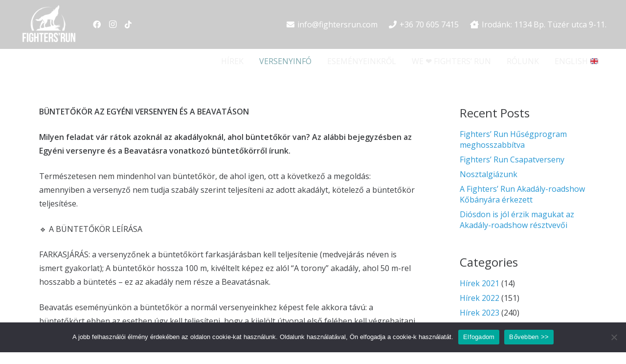

--- FILE ---
content_type: text/html; charset=UTF-8
request_url: https://fightersrun.com/buntetokorok-az-egyeni-versenyen-2/
body_size: 24608
content:
<!DOCTYPE HTML>
<html lang="hu-HU">
<head>
	<meta charset="UTF-8">
	<meta name='robots' content='index, follow, max-image-preview:large, max-snippet:-1, max-video-preview:-1' />
<link rel="alternate" hreflang="hu" href="https://fightersrun.com/buntetokorok-az-egyeni-versenyen-2/" />
<link rel="alternate" hreflang="x-default" href="https://fightersrun.com/buntetokorok-az-egyeni-versenyen-2/" />

	<!-- This site is optimized with the Yoast SEO plugin v17.6 - https://yoast.com/wordpress/plugins/seo/ -->
	<title>Büntetőkörök az Egyéni versenyen - fightersrun.com</title>
	<link rel="canonical" href="https://fightersrun.com/buntetokorok-az-egyeni-versenyen-2/" />
	<meta property="og:locale" content="hu_HU" />
	<meta property="og:type" content="article" />
	<meta property="og:title" content="Büntetőkörök az Egyéni versenyen - fightersrun.com" />
	<meta property="og:description" content="BÜNTETŐKÖR AZ EGYÉNI VERSENYEN ÉS A BEAVATÁSON Milyen feladat vár rátok azoknál az akadályoknál, ahol büntetőkör van? Az alábbi bejegyzésben az Egyéni versenyre és a Beavatásra vonatkozó büntetőkörről írunk. Természetesen nem mindenhol van büntetőkör, de ahol igen, ott a következő a megoldás: amennyiben a versenyző nem tudja szabály szerint teljesíteni az adott akadályt, kötelező a..." />
	<meta property="og:url" content="https://fightersrun.com/buntetokorok-az-egyeni-versenyen-2/" />
	<meta property="og:site_name" content="fightersrun.com" />
	<meta property="article:published_time" content="2022-09-19T18:20:37+00:00" />
	<meta property="article:modified_time" content="2025-02-19T20:18:19+00:00" />
	<meta property="og:image" content="https://fightersrun.com/wp-content/uploads/2022/09/Final_Buntetokor_egyeni_farkasjaras_web.png" />
	<meta property="og:image:width" content="1000" />
	<meta property="og:image:height" content="1200" />
	<meta name="twitter:card" content="summary_large_image" />
	<meta name="twitter:label1" content="Szerző:" />
	<meta name="twitter:data1" content="Sisak Zsófii" />
	<meta name="twitter:label2" content="Becsült olvasási idő" />
	<meta name="twitter:data2" content="2 perc" />
	<script type="application/ld+json" class="yoast-schema-graph">{"@context":"https://schema.org","@graph":[{"@type":"Organization","@id":"https://fightersrun.com/#organization","name":"Fighters' Run","url":"https://fightersrun.com/","sameAs":[],"logo":{"@type":"ImageObject","@id":"https://fightersrun.com/#logo","inLanguage":"hu","url":"https://fightersrun.com/wp-content/uploads/2023/02/FRK-logo_150X105.png","contentUrl":"https://fightersrun.com/wp-content/uploads/2023/02/FRK-logo_150X105.png","width":150,"height":105,"caption":"Fighters' Run"},"image":{"@id":"https://fightersrun.com/#logo"}},{"@type":"WebSite","@id":"https://fightersrun.com/#website","url":"https://fightersrun.com/","name":"fightersrun.com","description":"Fighters&#039; Run terepakad\u00e1lyfut\u00e1s mindenkinek","publisher":{"@id":"https://fightersrun.com/#organization"},"potentialAction":[{"@type":"SearchAction","target":{"@type":"EntryPoint","urlTemplate":"https://fightersrun.com/?s={search_term_string}"},"query-input":"required name=search_term_string"}],"inLanguage":"hu"},{"@type":"ImageObject","@id":"https://fightersrun.com/buntetokorok-az-egyeni-versenyen-2/#primaryimage","inLanguage":"hu","url":"https://fightersrun.com/wp-content/uploads/2022/09/Final_Buntetokor_egyeni_farkasjaras_web.png","contentUrl":"https://fightersrun.com/wp-content/uploads/2022/09/Final_Buntetokor_egyeni_farkasjaras_web.png","width":1000,"height":1200},{"@type":"WebPage","@id":"https://fightersrun.com/buntetokorok-az-egyeni-versenyen-2/#webpage","url":"https://fightersrun.com/buntetokorok-az-egyeni-versenyen-2/","name":"B\u00fcntet\u0151k\u00f6r\u00f6k az Egy\u00e9ni versenyen - fightersrun.com","isPartOf":{"@id":"https://fightersrun.com/#website"},"primaryImageOfPage":{"@id":"https://fightersrun.com/buntetokorok-az-egyeni-versenyen-2/#primaryimage"},"datePublished":"2022-09-19T18:20:37+00:00","dateModified":"2025-02-19T20:18:19+00:00","breadcrumb":{"@id":"https://fightersrun.com/buntetokorok-az-egyeni-versenyen-2/#breadcrumb"},"inLanguage":"hu","potentialAction":[{"@type":"ReadAction","target":["https://fightersrun.com/buntetokorok-az-egyeni-versenyen-2/"]}]},{"@type":"BreadcrumbList","@id":"https://fightersrun.com/buntetokorok-az-egyeni-versenyen-2/#breadcrumb","itemListElement":[{"@type":"ListItem","position":1,"name":"Home","item":"https://fightersrun.com/"},{"@type":"ListItem","position":2,"name":"B\u00fcntet\u0151k\u00f6r\u00f6k az Egy\u00e9ni versenyen"}]},{"@type":"Article","@id":"https://fightersrun.com/buntetokorok-az-egyeni-versenyen-2/#article","isPartOf":{"@id":"https://fightersrun.com/buntetokorok-az-egyeni-versenyen-2/#webpage"},"author":{"@id":"https://fightersrun.com/#/schema/person/92dbfc3bb2161d17fb4b3ca744c8e839"},"headline":"B\u00fcntet\u0151k\u00f6r\u00f6k az Egy\u00e9ni versenyen","datePublished":"2022-09-19T18:20:37+00:00","dateModified":"2025-02-19T20:18:19+00:00","mainEntityOfPage":{"@id":"https://fightersrun.com/buntetokorok-az-egyeni-versenyen-2/#webpage"},"wordCount":392,"publisher":{"@id":"https://fightersrun.com/#organization"},"image":{"@id":"https://fightersrun.com/buntetokorok-az-egyeni-versenyen-2/#primaryimage"},"thumbnailUrl":"https://fightersrun.com/wp-content/uploads/2022/09/Final_Buntetokor_egyeni_farkasjaras_web.png","keywords":["b\u00fcntet\u0151k\u00f6r","Egy\u00e9ni verseny","Fighters' Run"],"articleSection":["H\u00edrek 2022"],"inLanguage":"hu"},{"@type":"Person","@id":"https://fightersrun.com/#/schema/person/92dbfc3bb2161d17fb4b3ca744c8e839","name":"Sisak Zs\u00f3fii","image":{"@type":"ImageObject","@id":"https://fightersrun.com/#personlogo","inLanguage":"hu","url":"https://secure.gravatar.com/avatar/96a28225db1bd102ff9ac1ca667903ab?s=96&d=mm&r=g","contentUrl":"https://secure.gravatar.com/avatar/96a28225db1bd102ff9ac1ca667903ab?s=96&d=mm&r=g","caption":"Sisak Zs\u00f3fii"},"url":"https://fightersrun.com/author/sisak-zsofi/"}]}</script>
	<!-- / Yoast SEO plugin. -->


<link rel='dns-prefetch' href='//fonts.googleapis.com' />
<link rel='dns-prefetch' href='//s.w.org' />
<link rel="alternate" type="application/rss+xml" title="fightersrun.com &raquo; hírcsatorna" href="https://fightersrun.com/feed/" />
<link rel="alternate" type="application/rss+xml" title="fightersrun.com &raquo; hozzászólás hírcsatorna" href="https://fightersrun.com/comments/feed/" />
<meta name="viewport" content="width=device-width, initial-scale=1">
<meta name="SKYPE_TOOLBAR" content="SKYPE_TOOLBAR_PARSER_COMPATIBLE">
<meta name="theme-color" content="#ffffff">
<meta property="og:title" content="Büntetőkörök az Egyéni versenyen &#8211; fightersrun.com">
<meta property="og:url" content="https://fightersrun.com/buntetokorok-az-egyeni-versenyen-2/">
<meta property="og:locale" content="hu_HU">
<meta property="og:site_name" content="fightersrun.com">
<meta property="og:type" content="article">
<meta property="og:image" content="https://fightersrun.com/wp-content/uploads/2022/09/Final_Buntetokor_egyeni_farkasjaras_web-853x1024.png" itemprop="image">
		<script type="text/javascript">
			window._wpemojiSettings = {"baseUrl":"https:\/\/s.w.org\/images\/core\/emoji\/13.1.0\/72x72\/","ext":".png","svgUrl":"https:\/\/s.w.org\/images\/core\/emoji\/13.1.0\/svg\/","svgExt":".svg","source":{"concatemoji":"https:\/\/fightersrun.com\/wp-includes\/js\/wp-emoji-release.min.js?ver=5.8.12"}};
			!function(e,a,t){var n,r,o,i=a.createElement("canvas"),p=i.getContext&&i.getContext("2d");function s(e,t){var a=String.fromCharCode;p.clearRect(0,0,i.width,i.height),p.fillText(a.apply(this,e),0,0);e=i.toDataURL();return p.clearRect(0,0,i.width,i.height),p.fillText(a.apply(this,t),0,0),e===i.toDataURL()}function c(e){var t=a.createElement("script");t.src=e,t.defer=t.type="text/javascript",a.getElementsByTagName("head")[0].appendChild(t)}for(o=Array("flag","emoji"),t.supports={everything:!0,everythingExceptFlag:!0},r=0;r<o.length;r++)t.supports[o[r]]=function(e){if(!p||!p.fillText)return!1;switch(p.textBaseline="top",p.font="600 32px Arial",e){case"flag":return s([127987,65039,8205,9895,65039],[127987,65039,8203,9895,65039])?!1:!s([55356,56826,55356,56819],[55356,56826,8203,55356,56819])&&!s([55356,57332,56128,56423,56128,56418,56128,56421,56128,56430,56128,56423,56128,56447],[55356,57332,8203,56128,56423,8203,56128,56418,8203,56128,56421,8203,56128,56430,8203,56128,56423,8203,56128,56447]);case"emoji":return!s([10084,65039,8205,55357,56613],[10084,65039,8203,55357,56613])}return!1}(o[r]),t.supports.everything=t.supports.everything&&t.supports[o[r]],"flag"!==o[r]&&(t.supports.everythingExceptFlag=t.supports.everythingExceptFlag&&t.supports[o[r]]);t.supports.everythingExceptFlag=t.supports.everythingExceptFlag&&!t.supports.flag,t.DOMReady=!1,t.readyCallback=function(){t.DOMReady=!0},t.supports.everything||(n=function(){t.readyCallback()},a.addEventListener?(a.addEventListener("DOMContentLoaded",n,!1),e.addEventListener("load",n,!1)):(e.attachEvent("onload",n),a.attachEvent("onreadystatechange",function(){"complete"===a.readyState&&t.readyCallback()})),(n=t.source||{}).concatemoji?c(n.concatemoji):n.wpemoji&&n.twemoji&&(c(n.twemoji),c(n.wpemoji)))}(window,document,window._wpemojiSettings);
		</script>
		<style type="text/css">
img.wp-smiley,
img.emoji {
	display: inline !important;
	border: none !important;
	box-shadow: none !important;
	height: 1em !important;
	width: 1em !important;
	margin: 0 .07em !important;
	vertical-align: -0.1em !important;
	background: none !important;
	padding: 0 !important;
}
</style>
	<link rel='stylesheet' id='wp-block-library-css'  href='https://fightersrun.com/wp-includes/css/dist/block-library/style.min.css?ver=5.8.12' type='text/css' media='all' />
<link rel='stylesheet' id='wpml-blocks-css'  href='https://fightersrun.com/wp-content/plugins/sitepress-multilingual-cms/dist/css/blocks/styles.css?ver=4.6.3' type='text/css' media='all' />
<link rel='stylesheet' id='contact-form-7-css'  href='https://fightersrun.com/wp-content/plugins/contact-form-7/includes/css/styles.css?ver=5.5.2' type='text/css' media='all' />
<link rel='stylesheet' id='cookie-notice-front-css'  href='https://fightersrun.com/wp-content/plugins/cookie-notice/css/front.min.css?ver=2.5.5' type='text/css' media='all' />
<link rel='stylesheet' id='wpcdt-public-css-css'  href='https://fightersrun.com/wp-content/plugins/countdown-timer-ultimate/assets/css/wpcdt-public.css?ver=2.3.1' type='text/css' media='all' />
<link rel='stylesheet' id='rs-plugin-settings-css'  href='https://fightersrun.com/wp-content/plugins/revslider/public/assets/css/rs6.css?ver=6.4.4' type='text/css' media='all' />
<style id='rs-plugin-settings-inline-css' type='text/css'>
#rs-demo-id {}
</style>
<link rel='stylesheet' id='us-fonts-css'  href='https://fonts.googleapis.com/css?family=Open+Sans%3A300%2C400%2C600&#038;display=swap&#038;ver=5.8.12' type='text/css' media='all' />
<link rel='stylesheet' id='us-style-css'  href='https://fightersrun.com/wp-content/themes/Impreza/css/style.min.css?ver=7.14.2' type='text/css' media='all' />
<link rel='stylesheet' id='bsf-Defaults-css'  href='https://fightersrun.com/wp-content/uploads/smile_fonts/Defaults/Defaults.css?ver=5.8.12' type='text/css' media='all' />
<script type='text/javascript' src='https://fightersrun.com/wp-includes/js/jquery/jquery.min.js?ver=3.6.0' id='jquery-core-js'></script>
<script type='text/javascript' id='wpml-cookie-js-extra'>
/* <![CDATA[ */
var wpml_cookies = {"wp-wpml_current_language":{"value":"hu","expires":1,"path":"\/"}};
var wpml_cookies = {"wp-wpml_current_language":{"value":"hu","expires":1,"path":"\/"}};
/* ]]> */
</script>
<script type='text/javascript' src='https://fightersrun.com/wp-content/plugins/sitepress-multilingual-cms/res/js/cookies/language-cookie.js?ver=4.6.3' id='wpml-cookie-js'></script>
<script type='text/javascript' src='https://fightersrun.com/wp-content/plugins/revslider/public/assets/js/rbtools.min.js?ver=6.4.4' id='tp-tools-js'></script>
<script type='text/javascript' src='https://fightersrun.com/wp-content/plugins/revslider/public/assets/js/rs6.min.js?ver=6.4.4' id='revmin-js'></script>
<link rel="https://api.w.org/" href="https://fightersrun.com/wp-json/" /><link rel="alternate" type="application/json" href="https://fightersrun.com/wp-json/wp/v2/posts/11979" /><link rel="EditURI" type="application/rsd+xml" title="RSD" href="https://fightersrun.com/xmlrpc.php?rsd" />
<link rel="wlwmanifest" type="application/wlwmanifest+xml" href="https://fightersrun.com/wp-includes/wlwmanifest.xml" /> 
<meta name="generator" content="WordPress 5.8.12" />
<link rel='shortlink' href='https://fightersrun.com/?p=11979' />
<link rel="alternate" type="application/json+oembed" href="https://fightersrun.com/wp-json/oembed/1.0/embed?url=https%3A%2F%2Ffightersrun.com%2Fbuntetokorok-az-egyeni-versenyen-2%2F" />
<link rel="alternate" type="text/xml+oembed" href="https://fightersrun.com/wp-json/oembed/1.0/embed?url=https%3A%2F%2Ffightersrun.com%2Fbuntetokorok-az-egyeni-versenyen-2%2F&#038;format=xml" />
<meta name="generator" content="WPML ver:4.6.3 stt:1,23;" />
		<script>
			if ( ! /Android|webOS|iPhone|iPad|iPod|BlackBerry|IEMobile|Opera Mini/i.test( navigator.userAgent ) ) {
				var root = document.getElementsByTagName( 'html' )[ 0 ]
				root.className += " no-touch";
			}
		</script>
		<meta name="generator" content="Powered by WPBakery Page Builder - drag and drop page builder for WordPress."/>
<meta name="generator" content="Powered by Slider Revolution 6.4.4 - responsive, Mobile-Friendly Slider Plugin for WordPress with comfortable drag and drop interface." />
<link rel="icon" href="https://fightersrun.com/wp-content/uploads/2021/11/FR_bongeszokep_64x64.png" sizes="32x32" />
<link rel="icon" href="https://fightersrun.com/wp-content/uploads/2021/11/FR_bongeszokep_64x64.png" sizes="192x192" />
<link rel="apple-touch-icon" href="https://fightersrun.com/wp-content/uploads/2021/11/FR_bongeszokep_64x64.png" />
<meta name="msapplication-TileImage" content="https://fightersrun.com/wp-content/uploads/2021/11/FR_bongeszokep_64x64.png" />
<script type="text/javascript">function setREVStartSize(e){
			//window.requestAnimationFrame(function() {				 
				window.RSIW = window.RSIW===undefined ? window.innerWidth : window.RSIW;	
				window.RSIH = window.RSIH===undefined ? window.innerHeight : window.RSIH;	
				try {								
					var pw = document.getElementById(e.c).parentNode.offsetWidth,
						newh;
					pw = pw===0 || isNaN(pw) ? window.RSIW : pw;
					e.tabw = e.tabw===undefined ? 0 : parseInt(e.tabw);
					e.thumbw = e.thumbw===undefined ? 0 : parseInt(e.thumbw);
					e.tabh = e.tabh===undefined ? 0 : parseInt(e.tabh);
					e.thumbh = e.thumbh===undefined ? 0 : parseInt(e.thumbh);
					e.tabhide = e.tabhide===undefined ? 0 : parseInt(e.tabhide);
					e.thumbhide = e.thumbhide===undefined ? 0 : parseInt(e.thumbhide);
					e.mh = e.mh===undefined || e.mh=="" || e.mh==="auto" ? 0 : parseInt(e.mh,0);		
					if(e.layout==="fullscreen" || e.l==="fullscreen") 						
						newh = Math.max(e.mh,window.RSIH);					
					else{					
						e.gw = Array.isArray(e.gw) ? e.gw : [e.gw];
						for (var i in e.rl) if (e.gw[i]===undefined || e.gw[i]===0) e.gw[i] = e.gw[i-1];					
						e.gh = e.el===undefined || e.el==="" || (Array.isArray(e.el) && e.el.length==0)? e.gh : e.el;
						e.gh = Array.isArray(e.gh) ? e.gh : [e.gh];
						for (var i in e.rl) if (e.gh[i]===undefined || e.gh[i]===0) e.gh[i] = e.gh[i-1];
											
						var nl = new Array(e.rl.length),
							ix = 0,						
							sl;					
						e.tabw = e.tabhide>=pw ? 0 : e.tabw;
						e.thumbw = e.thumbhide>=pw ? 0 : e.thumbw;
						e.tabh = e.tabhide>=pw ? 0 : e.tabh;
						e.thumbh = e.thumbhide>=pw ? 0 : e.thumbh;					
						for (var i in e.rl) nl[i] = e.rl[i]<window.RSIW ? 0 : e.rl[i];
						sl = nl[0];									
						for (var i in nl) if (sl>nl[i] && nl[i]>0) { sl = nl[i]; ix=i;}															
						var m = pw>(e.gw[ix]+e.tabw+e.thumbw) ? 1 : (pw-(e.tabw+e.thumbw)) / (e.gw[ix]);					
						newh =  (e.gh[ix] * m) + (e.tabh + e.thumbh);
					}				
					if(window.rs_init_css===undefined) window.rs_init_css = document.head.appendChild(document.createElement("style"));					
					document.getElementById(e.c).height = newh+"px";
					window.rs_init_css.innerHTML += "#"+e.c+"_wrapper { height: "+newh+"px }";				
				} catch(e){
					console.log("Failure at Presize of Slider:" + e)
				}					   
			//});
		  };</script>
<noscript><style> .wpb_animate_when_almost_visible { opacity: 1; }</style></noscript>		<style id="us-icon-fonts">@font-face{font-display:block;font-style:normal;font-family:"fontawesome";font-weight:900;src:url("https://fightersrun.com/wp-content/themes/Impreza/fonts/fa-solid-900.woff2?ver=7.14.2") format("woff2"),url("https://fightersrun.com/wp-content/themes/Impreza/fonts/fa-solid-900.woff?ver=7.14.2") format("woff")}.fas{font-family:"fontawesome";font-weight:900}@font-face{font-display:block;font-style:normal;font-family:"fontawesome";font-weight:400;src:url("https://fightersrun.com/wp-content/themes/Impreza/fonts/fa-regular-400.woff2?ver=7.14.2") format("woff2"),url("https://fightersrun.com/wp-content/themes/Impreza/fonts/fa-regular-400.woff?ver=7.14.2") format("woff")}.far{font-family:"fontawesome";font-weight:400}@font-face{font-display:block;font-style:normal;font-family:"fontawesome";font-weight:300;src:url("https://fightersrun.com/wp-content/themes/Impreza/fonts/fa-light-300.woff2?ver=7.14.2") format("woff2"),url("https://fightersrun.com/wp-content/themes/Impreza/fonts/fa-light-300.woff?ver=7.14.2") format("woff")}.fal{font-family:"fontawesome";font-weight:300}@font-face{font-display:block;font-style:normal;font-family:"Font Awesome 5 Duotone";font-weight:900;src:url("https://fightersrun.com/wp-content/themes/Impreza/fonts/fa-duotone-900.woff2?ver=7.14.2") format("woff2"),url("https://fightersrun.com/wp-content/themes/Impreza/fonts/fa-duotone-900.woff?ver=7.14.2") format("woff")}.fad{font-family:"Font Awesome 5 Duotone";font-weight:900}.fad{position:relative}.fad:before{position:absolute}.fad:after{opacity:0.4}@font-face{font-display:block;font-style:normal;font-family:"Font Awesome 5 Brands";font-weight:400;src:url("https://fightersrun.com/wp-content/themes/Impreza/fonts/fa-brands-400.woff2?ver=7.14.2") format("woff2"),url("https://fightersrun.com/wp-content/themes/Impreza/fonts/fa-brands-400.woff?ver=7.14.2") format("woff")}.fab{font-family:"Font Awesome 5 Brands";font-weight:400}@font-face{font-display:block;font-style:normal;font-family:"Material Icons";font-weight:400;src:url("https://fightersrun.com/wp-content/themes/Impreza/fonts/material-icons.woff2?ver=7.14.2") format("woff2"),url("https://fightersrun.com/wp-content/themes/Impreza/fonts/material-icons.woff?ver=7.14.2") format("woff")}.material-icons{font-family:"Material Icons";font-weight:400}</style>
				<style id="us-theme-options-css">:root{--color-header-middle-bg:#ffffff;--color-header-middle-bg-grad:#ffffff;--color-header-middle-text:#3b3d40;--color-header-middle-text-hover:#999999;--color-header-transparent-bg:transparent;--color-header-transparent-bg-grad:transparent;--color-header-transparent-text:#ffffff;--color-header-transparent-text-hover:#999999;--color-chrome-toolbar:#ffffff;--color-chrome-toolbar-grad:#ffffff;--color-header-top-bg:#ffffff;--color-header-top-bg-grad:#ffffff;--color-header-top-text:#666d70;--color-header-top-text-hover:#999999;--color-header-top-transparent-bg:rgba(0,0,0,0.2);--color-header-top-transparent-bg-grad:rgba(0,0,0,0.2);--color-header-top-transparent-text:rgba(255,255,255,0.66);--color-header-top-transparent-text-hover:#fff;--color-content-bg:#ffffff;--color-content-bg-grad:#ffffff;--color-content-bg-alt:#eeeeee;--color-content-bg-alt-grad:#eeeeee;--color-content-border:#eeeeee;--color-content-heading:#3b3d40;--color-content-heading-grad:#3b3d40;--color-content-text:#3b3d40;--color-content-link:#2696D3;--color-content-link-hover:#3b3d40;--color-content-primary:#7ca7ad;--color-content-primary-grad:#7ca7ad;--color-content-secondary:#3b3d40;--color-content-secondary-grad:#3b3d40;--color-content-faded:#9da6a8;--color-content-overlay:rgba(0,0,0,0.75);--color-content-overlay-grad:rgba(0,0,0,0.75);--color-alt-content-bg:#eeeeee;--color-alt-content-bg-grad:#eeeeee;--color-alt-content-bg-alt:#ffffff;--color-alt-content-bg-alt-grad:#ffffff;--color-alt-content-border:#dddddd;--color-alt-content-heading:#3b3d40;--color-alt-content-heading-grad:#3b3d40;--color-alt-content-text:#3b3d40;--color-alt-content-link:#999999;--color-alt-content-link-hover:#3b3d40;--color-alt-content-primary:#7ca7ad;--color-alt-content-primary-grad:#7ca7ad;--color-alt-content-secondary:#3b3d40;--color-alt-content-secondary-grad:#3b3d40;--color-alt-content-faded:#9da6a8;--color-alt-content-overlay:#e95095;--color-alt-content-overlay-grad:linear-gradient(135deg,#e95095,rgba(233,80,149,0.75));--color-footer-bg:#27282a;--color-footer-bg-grad:#27282a;--color-footer-bg-alt:#323336;--color-footer-bg-alt-grad:#323336;--color-footer-border:#3b3d40;--color-footer-text:#666d70;--color-footer-link:#9da6a8;--color-footer-link-hover:#2696D3;--color-subfooter-bg:#27282a;--color-subfooter-bg-grad:#27282a;--color-subfooter-bg-alt:#323336;--color-subfooter-bg-alt-grad:#323336;--color-subfooter-border:#3b3d40;--color-subfooter-text:#666d70;--color-subfooter-link:#9da6a8;--color-subfooter-link-hover:#2696D3;--color-content-primary-faded:rgba(124,167,173,0.15);--box-shadow:0 5px 15px rgba(0,0,0,.15);--box-shadow-up:0 -5px 15px rgba(0,0,0,.15)}.has-content-primary-color{color:var(--color-content-primary)}.has-content-primary-background-color{background:var(--color-content-primary-grad)}.has-content-secondary-color{color:var(--color-content-secondary)}.has-content-secondary-background-color{background:var(--color-content-secondary-grad)}.has-content-heading-color{color:var(--color-content-heading)}.has-content-heading-background-color{background:var(--color-content-heading-grad)}.has-content-text-color{color:var(--color-content-text)}.has-content-text-background-color{background:var(--color-content-text-grad)}.has-content-faded-color{color:var(--color-content-faded)}.has-content-faded-background-color{background:var(--color-content-faded-grad)}.has-content-border-color{color:var(--color-content-border)}.has-content-border-background-color{background:var(--color-content-border-grad)}.has-content-bg-alt-color{color:var(--color-content-bg-alt)}.has-content-bg-alt-background-color{background:var(--color-content-bg-alt-grad)}.has-content-bg-color{color:var(--color-content-bg)}.has-content-bg-background-color{background:var(--color-content-bg-grad)}html,.l-header .widget,.menu-item-object-us_page_block{font-family:'Open Sans',sans-serif;font-weight:400;font-size:16px;line-height:28px}h1{font-family:'Open Sans',sans-serif;font-weight:300;font-size:46px;line-height:1.4;letter-spacing:-0.02em;margin-bottom:1.5rem}h2{font-family:'Open Sans',sans-serif;font-weight:400;font-size:38px;line-height:1.4;letter-spacing:0em;margin-bottom:1.5rem}h3{font-family:'Open Sans',sans-serif;font-weight:400;font-size:30px;line-height:1.4;letter-spacing:0em;margin-bottom:1.5rem}.widgettitle,.comment-reply-title,h4{font-family:'Open Sans',sans-serif;font-weight:400;font-size:24px;line-height:1.4;letter-spacing:0em;margin-bottom:1.5rem}h5{font-family:'Open Sans',sans-serif;font-weight:400;font-size:20px;line-height:1.4;letter-spacing:0em;margin-bottom:1.5rem}h6{font-family:'Open Sans',sans-serif;font-weight:400;font-size:18px;line-height:1.4;letter-spacing:0em;margin-bottom:1.5rem}@media (max-width:767px){html{font-size:16px;line-height:26px}h1{font-size:36px}h1.vc_custom_heading:not([class*="us_custom_"]){font-size:36px!important}h2{font-size:30px}h2.vc_custom_heading:not([class*="us_custom_"]){font-size:30px!important}h3{font-size:24px}h3.vc_custom_heading:not([class*="us_custom_"]){font-size:24px!important}h4,.widgettitle,.comment-reply-title{font-size:22px}h4.vc_custom_heading:not([class*="us_custom_"]){font-size:22px!important}h5{font-size:20px}h5.vc_custom_heading:not([class*="us_custom_"]){font-size:20px!important}h6{font-size:18px}h6.vc_custom_heading:not([class*="us_custom_"]){font-size:18px!important}}body{background:#ffffff}.l-canvas.type_boxed,.l-canvas.type_boxed .l-subheader,.l-canvas.type_boxed~.l-footer{max-width:1240px}.l-subheader-h,.l-section-h,.l-main .aligncenter,.w-tabs-section-content-h{max-width:1200px}.post-password-form{max-width:calc(1200px + 5rem)}@media screen and (max-width:1280px){.l-main .aligncenter{max-width:calc(100vw - 5rem)}}@media screen and (min-width:1280px){.l-main .alignfull{margin-left:calc(600px - 50vw);margin-right:calc(600px - 50vw)}}.g-cols .l-sidebar{width:27.88%}.g-cols .l-content{width:72.12%}@media (max-width:899px){.l-canvas{overflow:hidden}.g-cols.reversed{flex-direction:column-reverse}.g-cols>div:not([class*=" vc_col-"]){width:100%;margin:0 0 1.5rem}.g-cols.type_boxes>div,.g-cols.reversed>div:first-child,.g-cols:not(.reversed)>div:last-child,.g-cols>div.has-fill{margin-bottom:0}.g-cols.type_default>.wpb_column.stretched{margin-left:-1rem;margin-right:-1rem;width:auto}.g-cols.type_boxes>.wpb_column.stretched{margin-left:-2.5rem;margin-right:-2.5rem;width:auto}.align_center_xs,.align_center_xs .w-socials{text-align:center}.align_center_xs .w-hwrapper>*{margin:0.5rem 0;width:100%}}@media (min-width:900px){.l-section.for_sidebar.at_left>div>.g-cols{flex-direction:row-reverse}.vc_column-inner.type_sticky>.wpb_wrapper{position:-webkit-sticky;position:sticky}.l-section.type_sticky{position:-webkit-sticky;position:sticky;top:0;z-index:11;transform:translateZ(0); transition:top 0.3s cubic-bezier(.78,.13,.15,.86) 0.1s}.l-section.type_sticky>.l-section-h{transition:padding-top 0.3s}}@media screen and (min-width:1280px){.g-cols.type_default>.wpb_column.stretched:first-of-type{margin-left:calc(600px + 1.5rem - 50vw)}.g-cols.type_default>.wpb_column.stretched:last-of-type{margin-right:calc(600px + 1.5rem - 50vw)}.g-cols.type_boxes>.wpb_column.stretched:first-of-type{margin-left:calc(600px - 50vw)}.g-cols.type_boxes>.wpb_column.stretched:last-of-type{margin-right:calc(600px - 50vw)}}a,button,input[type="submit"],.ui-slider-handle{outline:none!important}.w-toplink,.w-header-show{background:rgba(0,0,0,0.3)}.no-touch .w-toplink.active:hover,.no-touch .w-header-show:hover{background:var(--color-content-primary-grad)}button[type="submit"]:not(.w-btn),input[type="submit"]{font-size:1rem;line-height:1.2!important;font-weight:600;font-style:normal;text-transform:uppercase;letter-spacing:0em;border-radius:0.3em;padding:0.8em 1.8em;box-shadow:0 0em 0em rgba(0,0,0,0.2);background:#7ca7ad;border-color:transparent;color:#ffffff!important}button[type="submit"]:not(.w-btn):before,input[type="submit"]{border-width:2px}.no-touch button[type="submit"]:not(.w-btn):hover,.no-touch input[type="submit"]:hover{box-shadow:0 0em 0em rgba(0,0,0,0.2);background:#258487;border-color:transparent;color:#ffffff!important}.us-nav-style_1>*,.navstyle_1>.owl-nav div,.us-btn-style_1{font-family:'Open Sans',sans-serif;font-size:1rem;line-height:1.2!important;font-weight:600;font-style:normal;text-transform:uppercase;letter-spacing:0em;border-radius:0.3em;padding:0.8em 1.8em;background:#7ca7ad;border-color:transparent;color:#ffffff!important;box-shadow:0 0em 0em rgba(0,0,0,0.2)}.us-nav-style_1>*:before,.navstyle_1>.owl-nav div:before,.us-btn-style_1:before{border-width:2px}.us-nav-style_1>span.current,.no-touch .us-nav-style_1>a:hover,.no-touch .navstyle_1>.owl-nav div:hover,.no-touch .us-btn-style_1:hover{box-shadow:0 0em 0em rgba(0,0,0,0.2);background:#258487;border-color:transparent;color:#ffffff!important}.us-nav-style_1>*{min-width:calc(1.2em + 2 * 0.8em)}.us-btn-style_1{overflow:hidden;-webkit-transform:translateZ(0)}.us-btn-style_1>*{position:relative;z-index:1}.no-touch .us-btn-style_1:hover{background:#7ca7ad}.no-touch .us-btn-style_1:after{content:"";position:absolute;top:0;left:0;right:0;height:0;transition:height 0.3s;background:#258487}.no-touch .us-btn-style_1:hover:after{height:100%}.us-nav-style_2>*,.navstyle_2>.owl-nav div,.us-btn-style_2{font-family:'Open Sans',sans-serif;font-size:1rem;line-height:1.2!important;font-weight:600;font-style:normal;text-transform:uppercase;letter-spacing:0em;border-radius:0.3em;padding:0.8em 1.8em;background:#e8e8e8;border-color:transparent;color:#333333!important;box-shadow:0 0em 0em rgba(0,0,0,0.2)}.us-nav-style_2>*:before,.navstyle_2>.owl-nav div:before,.us-btn-style_2:before{border-width:2px}.us-nav-style_2>span.current,.no-touch .us-nav-style_2>a:hover,.no-touch .navstyle_2>.owl-nav div:hover,.no-touch .us-btn-style_2:hover{box-shadow:0 0em 0em rgba(0,0,0,0.2);background:#d5d5d5;border-color:transparent;color:#333333!important}.us-nav-style_2>*{min-width:calc(1.2em + 2 * 0.8em)}.us-btn-style_2{overflow:hidden;-webkit-transform:translateZ(0)}.us-btn-style_2>*{position:relative;z-index:1}.no-touch .us-btn-style_2:hover{background:#e8e8e8}.no-touch .us-btn-style_2:after{content:"";position:absolute;top:0;left:0;right:0;height:0;transition:height 0.3s;background:#d5d5d5}.no-touch .us-btn-style_2:hover:after{height:100%}.us-nav-style_3>*,.navstyle_3>.owl-nav div,.us-btn-style_3{font-family:'Open Sans',sans-serif;font-size:1rem;line-height:1.2!important;font-weight:600;font-style:normal;text-transform:uppercase;letter-spacing:0em;border-radius:0.3em;padding:0.8em 1.8em;background:transparent;border-color:#2696D3;color:#2696D3!important;box-shadow:0 0em 0em rgba(0,0,0,0.2)}.us-nav-style_3>*:before,.navstyle_3>.owl-nav div:before,.us-btn-style_3:before{border-width:2px}.us-nav-style_3>span.current,.no-touch .us-nav-style_3>a:hover,.no-touch .navstyle_3>.owl-nav div:hover,.no-touch .us-btn-style_3:hover{box-shadow:0 0em 0em rgba(0,0,0,0.2);background:#0c4999;border-color:#0c4999;color:#ffffff!important}.us-nav-style_3>*{min-width:calc(1.2em + 2 * 0.8em)}.us-btn-style_3{overflow:hidden;-webkit-transform:translateZ(0)}.us-btn-style_3>*{position:relative;z-index:1}.no-touch .us-btn-style_3:hover{background:transparent}.no-touch .us-btn-style_3:after{content:"";position:absolute;top:0;left:0;right:0;height:0;transition:height 0.3s;background:#0c4999}.no-touch .us-btn-style_3:hover:after{height:100%}.us-nav-style_4>*,.navstyle_4>.owl-nav div,.us-btn-style_4{font-family:'Open Sans',sans-serif;font-size:1rem;line-height:1.2!important;font-weight:600;font-style:normal;text-transform:uppercase;letter-spacing:0em;border-radius:0.3em;padding:0.8em 1.8em;background:#ffffff;border-color:transparent;color:#333333!important;box-shadow:0 0em 0em rgba(0,0,0,0.2)}.us-nav-style_4>*:before,.navstyle_4>.owl-nav div:before,.us-btn-style_4:before{border-width:2px}.us-nav-style_4>span.current,.no-touch .us-nav-style_4>a:hover,.no-touch .navstyle_4>.owl-nav div:hover,.no-touch .us-btn-style_4:hover{box-shadow:0 0em 0em rgba(0,0,0,0.2);background:#e8e8e8;border-color:transparent;color:#333333!important}.us-nav-style_4>*{min-width:calc(1.2em + 2 * 0.8em)}.us-btn-style_4{overflow:hidden;-webkit-transform:translateZ(0)}.us-btn-style_4>*{position:relative;z-index:1}.no-touch .us-btn-style_4:hover{background:#ffffff}.no-touch .us-btn-style_4:after{content:"";position:absolute;top:0;left:0;right:0;height:0;transition:height 0.3s;background:#e8e8e8}.no-touch .us-btn-style_4:hover:after{height:100%}.us-nav-style_7>*,.navstyle_7>.owl-nav div,.us-btn-style_7{font-family:'Open Sans',sans-serif;font-size:1rem;line-height:1.2!important;font-weight:600;font-style:normal;text-transform:uppercase;letter-spacing:0em;border-radius:0.3em;padding:0.8em 1.8em;background:#7049ba;border-color:transparent;color:#ffffff!important;box-shadow:0 0em 0em rgba(0,0,0,0.2)}.us-nav-style_7>*:before,.navstyle_7>.owl-nav div:before,.us-btn-style_7:before{border-width:2px}.us-nav-style_7>span.current,.no-touch .us-nav-style_7>a:hover,.no-touch .navstyle_7>.owl-nav div:hover,.no-touch .us-btn-style_7:hover{box-shadow:0 0em 0em rgba(0,0,0,0.2);background:#5a3b94;border-color:transparent;color:#ffffff!important}.us-nav-style_7>*{min-width:calc(1.2em + 2 * 0.8em)}.us-btn-style_7{overflow:hidden;-webkit-transform:translateZ(0)}.us-btn-style_7>*{position:relative;z-index:1}.no-touch .us-btn-style_7:hover{background:#7049ba}.no-touch .us-btn-style_7:after{content:"";position:absolute;top:0;left:0;right:0;height:0;transition:height 0.3s;background:#5a3b94}.no-touch .us-btn-style_7:hover:after{height:100%}.us-nav-style_8>*,.navstyle_8>.owl-nav div,.us-btn-style_8{font-family:'Open Sans',sans-serif;font-size:1rem;line-height:1.2!important;font-weight:600;font-style:normal;text-transform:uppercase;letter-spacing:0em;border-radius:0.3em;padding:0.8em 1.8em;background:transparent;border-color:#ffffff;color:#ffffff!important;box-shadow:0 0em 0em rgba(0,0,0,0.2)}.us-nav-style_8>*:before,.navstyle_8>.owl-nav div:before,.us-btn-style_8:before{border-width:2px}.us-nav-style_8>span.current,.no-touch .us-nav-style_8>a:hover,.no-touch .navstyle_8>.owl-nav div:hover,.no-touch .us-btn-style_8:hover{box-shadow:0 0em 0em rgba(0,0,0,0.2);background:#ffffff;border-color:#ffffff;color:#333333!important}.us-nav-style_8>*{min-width:calc(1.2em + 2 * 0.8em)}.us-btn-style_8{overflow:hidden;-webkit-transform:translateZ(0)}.us-btn-style_8>*{position:relative;z-index:1}.no-touch .us-btn-style_8:hover{background:transparent}.no-touch .us-btn-style_8:after{content:"";position:absolute;top:0;left:0;right:0;height:0;transition:height 0.3s;background:#ffffff}.no-touch .us-btn-style_8:hover:after{height:100%}.us-nav-style_11>*,.navstyle_11>.owl-nav div,.us-btn-style_11{font-family:'Open Sans',sans-serif;font-size:1rem;line-height:1.2!important;font-weight:600;font-style:normal;text-transform:uppercase;letter-spacing:0em;border-radius:0.3em;padding:0.8em 1.8em;background:transparent;border-color:#333333;color:#333333!important;box-shadow:0 0em 0em rgba(0,0,0,0.2)}.us-nav-style_11>*:before,.navstyle_11>.owl-nav div:before,.us-btn-style_11:before{border-width:2px}.us-nav-style_11>span.current,.no-touch .us-nav-style_11>a:hover,.no-touch .navstyle_11>.owl-nav div:hover,.no-touch .us-btn-style_11:hover{box-shadow:0 0em 0em rgba(0,0,0,0.2);background:#333333;border-color:#333333;color:#ffffff!important}.us-nav-style_11>*{min-width:calc(1.2em + 2 * 0.8em)}.us-btn-style_11{overflow:hidden;-webkit-transform:translateZ(0)}.us-btn-style_11>*{position:relative;z-index:1}.no-touch .us-btn-style_11:hover{background:transparent}.no-touch .us-btn-style_11:after{content:"";position:absolute;top:0;left:0;right:0;height:0;transition:height 0.3s;background:#333333}.no-touch .us-btn-style_11:hover:after{height:100%}.us-nav-style_15>*,.navstyle_15>.owl-nav div,.us-btn-style_15{font-family:'Open Sans',sans-serif;font-size:1rem;line-height:1.2!important;font-weight:600;font-style:normal;text-transform:uppercase;letter-spacing:0em;border-radius:0.3em;padding:0.8em 1.8em;background:#fcaf17;border-color:#fcaf17;color:#ffffff!important;box-shadow:0 0em 0em rgba(0,0,0,0.2)}.us-nav-style_15>*:before,.navstyle_15>.owl-nav div:before,.us-btn-style_15:before{border-width:2px}.us-nav-style_15>span.current,.no-touch .us-nav-style_15>a:hover,.no-touch .navstyle_15>.owl-nav div:hover,.no-touch .us-btn-style_15:hover{box-shadow:0 0em 0em rgba(0,0,0,0.2);background:#e09600;border-color:transparent;color:#ffffff!important}.us-nav-style_15>*{min-width:calc(1.2em + 2 * 0.8em)}.us-nav-style_16>*,.navstyle_16>.owl-nav div,.us-btn-style_16{font-family:'Open Sans',sans-serif;font-size:1rem;line-height:1.2!important;font-weight:600;font-style:normal;text-transform:uppercase;letter-spacing:0em;border-radius:0.3em;padding:0.8em 1.8em;background:#ED1C24;border-color:#ED1C24;color:#ffffff!important;box-shadow:0 0em 0em rgba(0,0,0,0.2)}.us-nav-style_16>*:before,.navstyle_16>.owl-nav div:before,.us-btn-style_16:before{border-width:2px}.us-nav-style_16>span.current,.no-touch .us-nav-style_16>a:hover,.no-touch .navstyle_16>.owl-nav div:hover,.no-touch .us-btn-style_16:hover{box-shadow:0 0em 0em rgba(0,0,0,0.2);background:#c9040b;border-color:#c9040b;color:#ffffff!important}.us-nav-style_16>*{min-width:calc(1.2em + 2 * 0.8em)}.us-btn-style_16{overflow:hidden;-webkit-transform:translateZ(0)}.us-btn-style_16>*{position:relative;z-index:1}.no-touch .us-btn-style_16:hover{background:#ED1C24}.no-touch .us-btn-style_16:after{content:"";position:absolute;top:0;left:0;right:0;height:0;transition:height 0.3s;background:#c9040b}.no-touch .us-btn-style_16:hover:after{height:100%}.us-nav-style_17>*,.navstyle_17>.owl-nav div,.us-btn-style_17{font-family:'Open Sans',sans-serif;font-size:1rem;line-height:1.2!important;font-weight:600;font-style:normal;text-transform:uppercase;letter-spacing:0em;border-radius:0.5em;padding:0.8em 1.8em;background:#114E91;border-color:#114E91;color:#ffffff!important;box-shadow:0 0.1em 0.2em rgba(0,0,0,0.2)}.us-nav-style_17>*:before,.navstyle_17>.owl-nav div:before,.us-btn-style_17:before{border-width:2px}.us-nav-style_17>span.current,.no-touch .us-nav-style_17>a:hover,.no-touch .navstyle_17>.owl-nav div:hover,.no-touch .us-btn-style_17:hover{box-shadow:0 0em 0em rgba(0,0,0,0.2);background:#00244a;border-color:#00244a;color:#ffffff!important}.us-nav-style_17>*{min-width:calc(1.2em + 2 * 0.8em)}.us-nav-style_18>*,.navstyle_18>.owl-nav div,.us-btn-style_18{font-family:Verdana,Geneva,sans-serif;font-size:1rem;line-height:1.2!important;font-weight:700;font-style:normal;text-transform:uppercase;letter-spacing:0.2em;border-radius:0em;padding:0.8em 1.3em;background:#ffdd00;border-color:#333333;color:#333333!important;box-shadow:0 0em 0em rgba(0,0,0,0.2)}.us-nav-style_18>*:before,.navstyle_18>.owl-nav div:before,.us-btn-style_18:before{border-width:3px}.us-nav-style_18>span.current,.no-touch .us-nav-style_18>a:hover,.no-touch .navstyle_18>.owl-nav div:hover,.no-touch .us-btn-style_18:hover{box-shadow:0 0em 0em rgba(0,0,0,0.2);background:#333333;border-color:#333333;color:#ffdd00!important}.us-nav-style_18>*{min-width:calc(1.2em + 2 * 0.8em)}.us-btn-style_18{overflow:hidden;-webkit-transform:translateZ(0)}.us-btn-style_18>*{position:relative;z-index:1}.no-touch .us-btn-style_18:hover{background:#ffdd00}.no-touch .us-btn-style_18:after{content:"";position:absolute;top:0;left:0;right:0;height:0;transition:height 0.3s;background:#333333}.no-touch .us-btn-style_18:hover:after{height:100%}.us-nav-style_19>*,.navstyle_19>.owl-nav div,.us-btn-style_19{font-family:'Open Sans',sans-serif;font-size:1rem;line-height:1.2!important;font-weight:600;font-style:normal;text-transform:none;letter-spacing:0em;border-radius:0.3em;padding:0.8em 1.8em;background:rgba(51,51,51,0.35);border-color:transparent;color:#ffffff!important;box-shadow:0 0.1em 0.2em rgba(0,0,0,0.2)}.us-nav-style_19>*:before,.navstyle_19>.owl-nav div:before,.us-btn-style_19:before{border-width:2px}.us-nav-style_19>span.current,.no-touch .us-nav-style_19>a:hover,.no-touch .navstyle_19>.owl-nav div:hover,.no-touch .us-btn-style_19:hover{box-shadow:0 0.45em 0.9em rgba(0,0,0,0.2);background:rgba(0,0,0,0.8);border-color:transparent;color:#dbffb3!important}.us-nav-style_19>*{min-width:calc(1.2em + 2 * 0.8em)}.us-nav-style_20>*,.navstyle_20>.owl-nav div,.us-btn-style_20{font-family:'Open Sans',sans-serif;font-size:1rem;line-height:1.2!important;font-weight:400;font-style:normal;text-transform:uppercase;letter-spacing:0em;border-radius:4em;padding:1.2000000000000002em 1.8em;background:transparent;border-color:rgba(0,0,0,0.33);color:#ff4400!important;box-shadow:0 0em 0em rgba(0,0,0,0.2)}.us-nav-style_20>*:before,.navstyle_20>.owl-nav div:before,.us-btn-style_20:before{border-width:1px}.us-nav-style_20>span.current,.no-touch .us-nav-style_20>a:hover,.no-touch .navstyle_20>.owl-nav div:hover,.no-touch .us-btn-style_20:hover{box-shadow:0 1em 2em rgba(0,0,0,0.2);background:#ffffff;border-color:transparent;color:#333333!important}.us-nav-style_20>*{min-width:calc(1.2em + 2 * 1.2000000000000002em)}.us-nav-style_21>*,.navstyle_21>.owl-nav div,.us-btn-style_21{font-family:'Open Sans',sans-serif;font-size:1rem;line-height:1.2!important;font-weight:700;font-style:normal;text-transform:uppercase;letter-spacing:0em;border-radius:0em;padding:1.2000000000000002em 2em;background:transparent;border-color:#ffaa00;color:#333333!important;box-shadow:0 0.25em 0.5em rgba(0,0,0,0.2)}.us-nav-style_21>*:before,.navstyle_21>.owl-nav div:before,.us-btn-style_21:before{border-width:10px}.us-nav-style_21>span.current,.no-touch .us-nav-style_21>a:hover,.no-touch .navstyle_21>.owl-nav div:hover,.no-touch .us-btn-style_21:hover{box-shadow:0 0em 0em rgba(0,0,0,0.2);background:transparent;border-color:#7049ba;color:#333333!important}.us-nav-style_21>*{min-width:calc(1.2em + 2 * 1.2000000000000002em)}.us-btn-style_21{overflow:hidden;-webkit-transform:translateZ(0)}.us-btn-style_21>*{position:relative;z-index:1}.no-touch .us-btn-style_21:hover{background:transparent}.no-touch .us-btn-style_21:after{content:"";position:absolute;top:0;left:0;right:0;height:0;transition:height 0.3s;background:transparent}.no-touch .us-btn-style_21:hover:after{height:100%}.us-nav-style_22>*,.navstyle_22>.owl-nav div,.us-btn-style_22{font-family:'Open Sans',sans-serif;font-size:1rem;line-height:1.2!important;font-weight:400;font-style:normal;text-transform:uppercase;letter-spacing:0em;border-radius:4em;padding:0.8em 0.8em;background:#ffffff;border-color:transparent;color:#333333!important;box-shadow:0 0.25em 0.5em rgba(0,0,0,0.2)}.us-nav-style_22>*:before,.navstyle_22>.owl-nav div:before,.us-btn-style_22:before{border-width:3px}.us-nav-style_22>span.current,.no-touch .us-nav-style_22>a:hover,.no-touch .navstyle_22>.owl-nav div:hover,.no-touch .us-btn-style_22:hover{box-shadow:0 0em 0em rgba(0,0,0,0.2);background:transparent;border-color:#7049ba;color:#7049ba!important}.us-nav-style_22>*{min-width:calc(1.2em + 2 * 0.8em)}.us-nav-style_23>*,.navstyle_23>.owl-nav div,.us-btn-style_23{font-family:'Open Sans',sans-serif;font-size:1rem;line-height:1.2!important;font-weight:400;font-style:normal;text-transform:uppercase;letter-spacing:0em;border-radius:0em;padding:0.8em 0.8em;background:transparent;border-color:#2696D3;color:#2696D3!important;box-shadow:0 0em 0em rgba(0,0,0,0.2)}.us-nav-style_23>*:before,.navstyle_23>.owl-nav div:before,.us-btn-style_23:before{border-width:4px}.us-nav-style_23>span.current,.no-touch .us-nav-style_23>a:hover,.no-touch .navstyle_23>.owl-nav div:hover,.no-touch .us-btn-style_23:hover{box-shadow:0 0.5em 1em rgba(0,0,0,0.2);background:#2696D3;border-color:transparent;color:#ffffff!important}.us-nav-style_23>*{min-width:calc(1.2em + 2 * 0.8em)}.us-nav-style_24>*,.navstyle_24>.owl-nav div,.us-btn-style_24{font-family:'Open Sans',sans-serif;font-size:1rem;line-height:1.2!important;font-weight:400;font-style:normal;text-transform:uppercase;letter-spacing:0em;border-radius:0.5em;padding:0.8em 0.8em;background:#00abc2;border-color:transparent;color:#ffffff!important;box-shadow:0 0em 0em rgba(0,0,0,0.2)}.us-nav-style_24>*:before,.navstyle_24>.owl-nav div:before,.us-btn-style_24:before{border-width:2px}.us-nav-style_24>span.current,.no-touch .us-nav-style_24>a:hover,.no-touch .navstyle_24>.owl-nav div:hover,.no-touch .us-btn-style_24:hover{box-shadow:0 0em 0em rgba(0,0,0,0.2);background:#7049ba;border-color:transparent;color:#ffffff!important}.us-nav-style_24>*{min-width:calc(1.2em + 2 * 0.8em)}.us-btn-style_24{overflow:hidden;-webkit-transform:translateZ(0)}.us-btn-style_24>*{position:relative;z-index:1}.no-touch .us-btn-style_24:hover{background:#00abc2}.no-touch .us-btn-style_24:after{content:"";position:absolute;top:0;left:0;right:0;height:0;transition:height 0.3s;background:#7049ba}.no-touch .us-btn-style_24:hover:after{height:100%}.us-nav-style_25>*,.navstyle_25>.owl-nav div,.us-btn-style_25{font-family:'Open Sans',sans-serif;font-size:1rem;line-height:1.2!important;font-weight:400;font-style:normal;text-transform:none;letter-spacing:0em;border-radius:0.3em;padding:0.8em 1.8em;background:#779e93;border-color:transparent;color:#ffffff!important;box-shadow:0 0em 0em rgba(0,0,0,0.2)}.us-nav-style_25>*:before,.navstyle_25>.owl-nav div:before,.us-btn-style_25:before{border-width:2px}.us-nav-style_25>span.current,.no-touch .us-nav-style_25>a:hover,.no-touch .navstyle_25>.owl-nav div:hover,.no-touch .us-btn-style_25:hover{box-shadow:0 0em 0em rgba(0,0,0,0.2);background:#3a8878;border-color:transparent;color:#ffffff!important}.us-nav-style_25>*{min-width:calc(1.2em + 2 * 0.8em)}.us-btn-style_25{overflow:hidden;-webkit-transform:translateZ(0)}.us-btn-style_25>*{position:relative;z-index:1}.no-touch .us-btn-style_25:hover{background:#779e93}.no-touch .us-btn-style_25:after{content:"";position:absolute;top:0;left:0;right:0;height:0;transition:height 0.3s;background:#3a8878}.no-touch .us-btn-style_25:hover:after{height:100%}.us-nav-style_26>*,.navstyle_26>.owl-nav div,.us-btn-style_26{font-family:'Open Sans',sans-serif;font-size:1rem;line-height:1.2!important;font-weight:400;font-style:normal;text-transform:none;letter-spacing:0em;border-radius:0.3em;padding:0.8em 1.8em;background:#9da1a2;border-color:transparent;color:#ffffff!important;box-shadow:0 0em 0em rgba(0,0,0,0.2)}.us-nav-style_26>*:before,.navstyle_26>.owl-nav div:before,.us-btn-style_26:before{border-width:2px}.us-nav-style_26>span.current,.no-touch .us-nav-style_26>a:hover,.no-touch .navstyle_26>.owl-nav div:hover,.no-touch .us-btn-style_26:hover{box-shadow:0 0em 0em rgba(0,0,0,0.2);background:#7b8685;border-color:transparent;color:#ffffff!important}.us-nav-style_26>*{min-width:calc(1.2em + 2 * 0.8em)}.us-btn-style_26{overflow:hidden;-webkit-transform:translateZ(0)}.us-btn-style_26>*{position:relative;z-index:1}.no-touch .us-btn-style_26:hover{background:#9da1a2}.no-touch .us-btn-style_26:after{content:"";position:absolute;top:0;left:0;right:0;height:0;transition:height 0.3s;background:#7b8685}.no-touch .us-btn-style_26:hover:after{height:100%}.us-nav-style_27>*,.navstyle_27>.owl-nav div,.us-btn-style_27{font-family:'Open Sans',sans-serif;font-size:1rem;line-height:1.20!important;font-weight:400;font-style:normal;text-transform:none;letter-spacing:0em;border-radius:0.3em;padding:0.8em 1.8em;background:#00aeef;border-color:transparent;color:#ffffff!important;box-shadow:0 0em 0em rgba(0,0,0,0.2)}.us-nav-style_27>*:before,.navstyle_27>.owl-nav div:before,.us-btn-style_27:before{border-width:2px}.us-nav-style_27>span.current,.no-touch .us-nav-style_27>a:hover,.no-touch .navstyle_27>.owl-nav div:hover,.no-touch .us-btn-style_27:hover{box-shadow:0 0em 0em rgba(0,0,0,0.2);background:#047ddc;border-color:transparent;color:#ffffff!important}.us-nav-style_27>*{min-width:calc(1.20em + 2 * 0.8em)}.us-btn-style_27{overflow:hidden;-webkit-transform:translateZ(0)}.us-btn-style_27>*{position:relative;z-index:1}.no-touch .us-btn-style_27:hover{background:#00aeef}.no-touch .us-btn-style_27:after{content:"";position:absolute;top:0;left:0;right:0;height:0;transition:height 0.3s;background:#047ddc}.no-touch .us-btn-style_27:hover:after{height:100%}.w-filter.state_desktop.style_drop_default .w-filter-item-title,.select2-selection,select,textarea,input:not([type="submit"]),.w-form-checkbox,.w-form-radio{font-size:1rem;font-weight:400;letter-spacing:0em;border-width:0px;border-radius:0.3rem;background:var(--color-content-bg-alt);border-color:var(--color-content-border);color:var(--color-content-text);box-shadow:0px 1px 0px 0px rgba(0,0,0,0.08) inset}body .select2-dropdown{background:var(--color-content-bg-alt);color:var(--color-content-text)}.w-filter.state_desktop.style_drop_default .w-filter-item-title,.select2-selection,select,input:not([type="submit"]){min-height:2.8rem;line-height:2.8rem;padding:0 0.8rem}select{height:2.8rem}textarea{padding:calc(2.8rem/2 + 0px - 0.7em) 0.8rem}.w-filter.state_desktop.style_drop_default .w-filter-item-title:focus,.select2-container--open .select2-selection,select:focus,textarea:focus,input:not([type="submit"]):focus,input:focus + .w-form-checkbox,input:focus + .w-form-radio{box-shadow:0px 0px 0px 2px #258487}.w-filter-item[data-ui_type="dropdown"] .w-filter-item-values:after,.w-filter.state_desktop.style_drop_default .w-filter-item-title:after,.w-order-select:after,.select2-selection__arrow:after,.w-search-form-btn,.widget_search form:after,.w-form-row-field:after{font-size:1rem;margin:0 0.8rem;color:var(--color-content-text)}.w-form-row-field>i{font-size:1rem;top:calc(2.8rem/2);margin:0px;padding:0 0.8rem;color:var(--color-content-text)}.w-form-row.with_icon input,.w-form-row.with_icon textarea,.w-form-row.with_icon select{padding-left:calc(1.8em + 0.8rem)}.w-form-row.move_label .w-form-row-label{font-size:1rem;top:calc(2.8rem/2 + 0px - 0.7em);margin:0 0.8rem;background-color:var(--color-content-bg-alt);color:var(--color-content-text)}.w-form-row.with_icon.move_label .w-form-row-label{margin-left:calc(1.6em + 0.8rem)}.color_alternate input:not([type="submit"]),.color_alternate textarea,.color_alternate select,.color_alternate .w-form-checkbox,.color_alternate .w-form-radio,.color_alternate .move_label .w-form-row-label{background:var(--color-alt-content-bg-alt-grad)}.color_footer-top input:not([type="submit"]),.color_footer-top textarea,.color_footer-top select,.color_footer-top .w-form-checkbox,.color_footer-top .w-form-radio,.color_footer-top .w-form-row.move_label .w-form-row-label{background:var(--color-subfooter-bg-alt-grad)}.color_footer-bottom input:not([type="submit"]),.color_footer-bottom textarea,.color_footer-bottom select,.color_footer-bottom .w-form-checkbox,.color_footer-bottom .w-form-radio,.color_footer-bottom .w-form-row.move_label .w-form-row-label{background:var(--color-footer-bg-alt-grad)}.color_alternate input:not([type="submit"]),.color_alternate textarea,.color_alternate select,.color_alternate .w-form-checkbox,.color_alternate .w-form-radio{border-color:var(--color-alt-content-border)}.color_footer-top input:not([type="submit"]),.color_footer-top textarea,.color_footer-top select,.color_footer-top .w-form-checkbox,.color_footer-top .w-form-radio{border-color:var(--color-subfooter-border)}.color_footer-bottom input:not([type="submit"]),.color_footer-bottom textarea,.color_footer-bottom select,.color_footer-bottom .w-form-checkbox,.color_footer-bottom .w-form-radio{border-color:var(--color-footer-border)}.color_alternate input:not([type="submit"]),.color_alternate textarea,.color_alternate select,.color_alternate .w-form-checkbox,.color_alternate .w-form-radio,.color_alternate .w-form-row-field>i,.color_alternate .w-form-row-field:after,.color_alternate .widget_search form:after,.color_footer-top input:not([type="submit"]),.color_footer-top textarea,.color_footer-top select,.color_footer-top .w-form-checkbox,.color_footer-top .w-form-radio,.color_footer-top .w-form-row-field>i,.color_footer-top .w-form-row-field:after,.color_footer-top .widget_search form:after,.color_footer-bottom input:not([type="submit"]),.color_footer-bottom textarea,.color_footer-bottom select,.color_footer-bottom .w-form-checkbox,.color_footer-bottom .w-form-radio,.color_footer-bottom .w-form-row-field>i,.color_footer-bottom .w-form-row-field:after,.color_footer-bottom .widget_search form:after{color:inherit}.style_phone6-1>*{background-image:url(https://fightersrun.com/wp-content/themes/Impreza/img/phone-6-black-real.png)}.style_phone6-2>*{background-image:url(https://fightersrun.com/wp-content/themes/Impreza/img/phone-6-white-real.png)}.style_phone6-3>*{background-image:url(https://fightersrun.com/wp-content/themes/Impreza/img/phone-6-black-flat.png)}.style_phone6-4>*{background-image:url(https://fightersrun.com/wp-content/themes/Impreza/img/phone-6-white-flat.png)}.leaflet-default-icon-path{background-image:url(https://fightersrun.com/wp-content/themes/Impreza/common/css/vendor/images/marker-icon.png)}.header_hor .w-nav.type_desktop .menu-item-6465 .w-nav-list.level_2{left:0;right:0;transform-origin:50% 0;padding:15px}.header_hor .w-nav.type_desktop .menu-item-6465{position:static}</style>
				<style id="us-header-css"> .l-subheader.at_top,.l-subheader.at_top .w-dropdown-list,.l-subheader.at_top .type_mobile .w-nav-list.level_1{background:var(--color-header-top-bg);color:var(--color-header-top-text)}.no-touch .l-subheader.at_top a:hover,.no-touch .l-header.bg_transparent .l-subheader.at_top .w-dropdown.opened a:hover{color:var(--color-header-top-text-hover)}.l-header.bg_transparent:not(.sticky) .l-subheader.at_top{background:var(--color-header-top-transparent-bg);color:var(--color-header-top-transparent-text)}.no-touch .l-header.bg_transparent:not(.sticky) .at_top .w-cart-link:hover,.no-touch .l-header.bg_transparent:not(.sticky) .at_top .w-text a:hover,.no-touch .l-header.bg_transparent:not(.sticky) .at_top .w-html a:hover,.no-touch .l-header.bg_transparent:not(.sticky) .at_top .w-nav>a:hover,.no-touch .l-header.bg_transparent:not(.sticky) .at_top .w-menu a:hover,.no-touch .l-header.bg_transparent:not(.sticky) .at_top .w-search>a:hover,.no-touch .l-header.bg_transparent:not(.sticky) .at_top .w-dropdown a:hover,.no-touch .l-header.bg_transparent:not(.sticky) .at_top .type_desktop .menu-item.level_1:hover>a{color:var(--color-header-transparent-text-hover)}.l-subheader.at_middle,.l-subheader.at_middle .w-dropdown-list,.l-subheader.at_middle .type_mobile .w-nav-list.level_1{background:var(--color-header-middle-bg);color:var(--color-header-middle-text)}.no-touch .l-subheader.at_middle a:hover,.no-touch .l-header.bg_transparent .l-subheader.at_middle .w-dropdown.opened a:hover{color:var(--color-header-middle-text-hover)}.l-header.bg_transparent:not(.sticky) .l-subheader.at_middle{background:var(--color-header-transparent-bg);color:var(--color-content-bg-alt)}.no-touch .l-header.bg_transparent:not(.sticky) .at_middle .w-cart-link:hover,.no-touch .l-header.bg_transparent:not(.sticky) .at_middle .w-text a:hover,.no-touch .l-header.bg_transparent:not(.sticky) .at_middle .w-html a:hover,.no-touch .l-header.bg_transparent:not(.sticky) .at_middle .w-nav>a:hover,.no-touch .l-header.bg_transparent:not(.sticky) .at_middle .w-menu a:hover,.no-touch .l-header.bg_transparent:not(.sticky) .at_middle .w-search>a:hover,.no-touch .l-header.bg_transparent:not(.sticky) .at_middle .w-dropdown a:hover,.no-touch .l-header.bg_transparent:not(.sticky) .at_middle .type_desktop .menu-item.level_1:hover>a{color:var(--color-header-transparent-text-hover)}.header_ver .l-header{background:var(--color-header-middle-bg);color:var(--color-header-middle-text)}@media (min-width:900px){.hidden_for_default{display:none!important}.l-subheader.at_bottom{display:none}.l-header{position:relative;z-index:111;width:100%}.l-subheader{margin:0 auto}.l-subheader.width_full{padding-left:1.5rem;padding-right:1.5rem}.l-subheader-h{display:flex;align-items:center;position:relative;margin:0 auto;height:inherit}.w-header-show{display:none}.l-header.pos_fixed{position:fixed;left:0}.l-header.pos_fixed:not(.notransition) .l-subheader{transition-property:transform,background,box-shadow,line-height,height;transition-duration:0.3s;transition-timing-function:cubic-bezier(.78,.13,.15,.86)}.header_hor .l-header.sticky_auto_hide{transition:transform 0.3s cubic-bezier(.78,.13,.15,.86) 0.1s}.header_hor .l-header.sticky_auto_hide.down{transform:translateY(-110%)}.l-header.bg_transparent:not(.sticky) .l-subheader{box-shadow:none!important;background:none}.l-header.bg_transparent~.l-main .l-section.width_full.height_auto:first-child>.l-section-h{padding-top:0!important;padding-bottom:0!important}.l-header.pos_static.bg_transparent{position:absolute;left:0}.l-subheader.width_full .l-subheader-h{max-width:none!important}.headerinpos_above .l-header.pos_fixed{overflow:hidden;transition:transform 0.3s;transform:translate3d(0,-100%,0)}.headerinpos_above .l-header.pos_fixed.sticky{overflow:visible;transform:none}.headerinpos_above .l-header.pos_fixed~.l-section>.l-section-h,.headerinpos_above .l-header.pos_fixed~.l-main .l-section:first-of-type>.l-section-h{padding-top:0!important}.l-header.shadow_thin .l-subheader.at_middle,.l-header.shadow_thin .l-subheader.at_bottom,.l-header.shadow_none.sticky .l-subheader.at_middle,.l-header.shadow_none.sticky .l-subheader.at_bottom{box-shadow:0 1px 0 rgba(0,0,0,0.08)}.l-header.shadow_wide .l-subheader.at_middle,.l-header.shadow_wide .l-subheader.at_bottom{box-shadow:0 3px 5px -1px rgba(0,0,0,0.1),0 2px 1px -1px rgba(0,0,0,0.05)}.header_hor .l-subheader-cell>.w-cart{margin-left:0;margin-right:0}.l-header:before{content:'150'}.l-header.sticky:before{content:'50'}.l-subheader.at_top{line-height:100px;height:100px}.l-header.sticky .l-subheader.at_top{line-height:0px;height:0px;overflow:hidden}.l-subheader.at_middle{line-height:50px;height:50px}.l-header.sticky .l-subheader.at_middle{line-height:50px;height:50px}.l-subheader.at_bottom{line-height:36;height:36}.l-header.sticky .l-subheader.at_bottom{line-height:40;height:40}.l-subheader.with_centering .l-subheader-cell.at_left,.l-subheader.with_centering .l-subheader-cell.at_right{flex-basis:100px}.l-header.pos_fixed~.l-main>.l-section:first-of-type>.l-section-h,.headerinpos_below .l-header.pos_fixed~.l-main>.l-section:nth-of-type(2)>.l-section-h,.l-header.pos_static.bg_transparent~.l-main>.l-section:first-of-type>.l-section-h{padding-top:150px}.headerinpos_bottom .l-header.pos_fixed~.l-main>.l-section:first-of-type>.l-section-h{padding-bottom:150px}.l-header.bg_transparent~.l-main .l-section.valign_center:first-of-type>.l-section-h{top:-75px}.headerinpos_bottom .l-header.pos_fixed.bg_transparent~.l-main .l-section.valign_center:first-of-type>.l-section-h{top:75px}.menu-item-object-us_page_block{max-height:calc(100vh - 150px)}.l-header.pos_fixed:not(.down)~.l-main .l-section.type_sticky{top:50px}.admin-bar .l-header.pos_fixed:not(.down)~.l-main .l-section.type_sticky{top:82px}.l-header.pos_fixed.sticky:not(.down)~.l-main .l-section.type_sticky:first-of-type>.l-section-h{padding-top:50px}.l-header.pos_fixed~.l-main .vc_column-inner.type_sticky>.wpb_wrapper{top:calc(50px + 4rem)}.l-header.pos_fixed~.l-main .woocommerce .cart-collaterals,.l-header.pos_fixed~.l-main .woocommerce-checkout #order_review{top:50px}.l-header.pos_static.bg_solid~.l-main .l-section.height_full:first-of-type{min-height:calc(100vh - 150px)}.admin-bar .l-header.pos_static.bg_solid~.l-main .l-section.height_full:first-of-type{min-height:calc(100vh - 182px)}.l-header.pos_fixed:not(.sticky_auto_hide)~.l-main .l-section.height_full:not(:first-of-type){min-height:calc(100vh - 50px)}.admin-bar .l-header.pos_fixed:not(.sticky_auto_hide)~.l-main .l-section.height_full:not(:first-of-type){min-height:calc(100vh - 82px)}.headerinpos_below .l-header.pos_fixed:not(.sticky){position:absolute;top:100%}.headerinpos_bottom .l-header.pos_fixed:not(.sticky){position:absolute;top:100vh}.headerinpos_below .l-header.pos_fixed~.l-main>.l-section:first-of-type>.l-section-h,.headerinpos_bottom .l-header.pos_fixed~.l-main>.l-section:first-of-type>.l-section-h{padding-top:0!important}.headerinpos_below .l-header.pos_fixed~.l-main .l-section.height_full:nth-of-type(2){min-height:100vh}.admin-bar.headerinpos_below .l-header.pos_fixed~.l-main .l-section.height_full:nth-of-type(2){min-height:calc(100vh - 32px)}.headerinpos_bottom .l-header.pos_fixed:not(.sticky) .w-cart-dropdown,.headerinpos_bottom .l-header.pos_fixed:not(.sticky) .w-nav.type_desktop .w-nav-list.level_2{bottom:100%;transform-origin:0 100%}.headerinpos_bottom .l-header.pos_fixed:not(.sticky) .w-nav.type_mobile.m_layout_dropdown .w-nav-list.level_1{top:auto;bottom:100%;box-shadow:0 -3px 3px rgba(0,0,0,0.1)}.headerinpos_bottom .l-header.pos_fixed:not(.sticky) .w-nav.type_desktop .w-nav-list.level_3,.headerinpos_bottom .l-header.pos_fixed:not(.sticky) .w-nav.type_desktop .w-nav-list.level_4{top:auto;bottom:0;transform-origin:0 100%}.headerinpos_bottom .l-header.pos_fixed:not(.sticky) .w-dropdown-list{top:auto;bottom:-0.4em;padding-top:0.4em;padding-bottom:2.4em}}@media (min-width:600px) and (max-width:899px){.hidden_for_tablets{display:none!important}.l-subheader.at_bottom{display:none}.l-header{position:relative;z-index:111;width:100%}.l-subheader{margin:0 auto}.l-subheader.width_full{padding-left:1.5rem;padding-right:1.5rem}.l-subheader-h{display:flex;align-items:center;position:relative;margin:0 auto;height:inherit}.w-header-show{display:none}.l-header.pos_fixed{position:fixed;left:0}.l-header.pos_fixed:not(.notransition) .l-subheader{transition-property:transform,background,box-shadow,line-height,height;transition-duration:0.3s;transition-timing-function:cubic-bezier(.78,.13,.15,.86)}.header_hor .l-header.sticky_auto_hide{transition:transform 0.3s cubic-bezier(.78,.13,.15,.86) 0.1s}.header_hor .l-header.sticky_auto_hide.down{transform:translateY(-110%)}.l-header.bg_transparent:not(.sticky) .l-subheader{box-shadow:none!important;background:none}.l-header.bg_transparent~.l-main .l-section.width_full.height_auto:first-child>.l-section-h{padding-top:0!important;padding-bottom:0!important}.l-header.pos_static.bg_transparent{position:absolute;left:0}.l-subheader.width_full .l-subheader-h{max-width:none!important}.headerinpos_above .l-header.pos_fixed{overflow:hidden;transition:transform 0.3s;transform:translate3d(0,-100%,0)}.headerinpos_above .l-header.pos_fixed.sticky{overflow:visible;transform:none}.headerinpos_above .l-header.pos_fixed~.l-section>.l-section-h,.headerinpos_above .l-header.pos_fixed~.l-main .l-section:first-of-type>.l-section-h{padding-top:0!important}.l-header.shadow_thin .l-subheader.at_middle,.l-header.shadow_thin .l-subheader.at_bottom,.l-header.shadow_none.sticky .l-subheader.at_middle,.l-header.shadow_none.sticky .l-subheader.at_bottom{box-shadow:0 1px 0 rgba(0,0,0,0.08)}.l-header.shadow_wide .l-subheader.at_middle,.l-header.shadow_wide .l-subheader.at_bottom{box-shadow:0 3px 5px -1px rgba(0,0,0,0.1),0 2px 1px -1px rgba(0,0,0,0.05)}.header_hor .l-subheader-cell>.w-cart{margin-left:0;margin-right:0}.l-subheader.at_top{line-height:40px;height:40px}.l-header.sticky .l-subheader.at_top{line-height:0px;height:0px;overflow:hidden}.l-header:before{content:'120'}.l-header.sticky:before{content:'60'}.l-subheader.at_middle{line-height:80px;height:80px}.l-header.sticky .l-subheader.at_middle{line-height:60px;height:60px}.l-subheader.at_bottom{line-height:50px;height:50px}.l-header.sticky .l-subheader.at_bottom{line-height:50px;height:50px}.l-subheader.with_centering_tablets .l-subheader-cell.at_left,.l-subheader.with_centering_tablets .l-subheader-cell.at_right{flex-basis:100px}.l-header.pos_fixed~.l-main>.l-section:first-of-type>.l-section-h,.l-header.pos_static.bg_transparent~.l-main>.l-section:first-of-type>.l-section-h{padding-top:120px}.l-header.bg_transparent~.l-main .l-section.valign_center:first-of-type>.l-section-h{top:-60px}.l-header.pos_fixed~.l-main .l-section.type_sticky{top:60px}.admin-bar .l-header.pos_fixed~.l-main .l-section.type_sticky{top:92px}.l-header.pos_fixed.sticky:not(.down)~.l-main .l-section.type_sticky:first-of-type>.l-section-h{padding-top:60px}.l-header.pos_static.bg_solid~.l-main .l-section.height_full:first-of-type{min-height:calc(100vh - 120px)}.l-header.pos_fixed:not(.sticky_auto_hide)~.l-main .l-section.height_full:not(:first-of-type){min-height:calc(100vh - 60px)}}@media (max-width:599px){.hidden_for_mobiles{display:none!important}.l-subheader.at_top{display:none}.l-subheader.at_bottom{display:none}.l-header{position:relative;z-index:111;width:100%}.l-subheader{margin:0 auto}.l-subheader.width_full{padding-left:1.5rem;padding-right:1.5rem}.l-subheader-h{display:flex;align-items:center;position:relative;margin:0 auto;height:inherit}.w-header-show{display:none}.l-header.pos_fixed{position:fixed;left:0}.l-header.pos_fixed:not(.notransition) .l-subheader{transition-property:transform,background,box-shadow,line-height,height;transition-duration:0.3s;transition-timing-function:cubic-bezier(.78,.13,.15,.86)}.header_hor .l-header.sticky_auto_hide{transition:transform 0.3s cubic-bezier(.78,.13,.15,.86) 0.1s}.header_hor .l-header.sticky_auto_hide.down{transform:translateY(-110%)}.l-header.bg_transparent:not(.sticky) .l-subheader{box-shadow:none!important;background:none}.l-header.bg_transparent~.l-main .l-section.width_full.height_auto:first-child>.l-section-h{padding-top:0!important;padding-bottom:0!important}.l-header.pos_static.bg_transparent{position:absolute;left:0}.l-subheader.width_full .l-subheader-h{max-width:none!important}.headerinpos_above .l-header.pos_fixed{overflow:hidden;transition:transform 0.3s;transform:translate3d(0,-100%,0)}.headerinpos_above .l-header.pos_fixed.sticky{overflow:visible;transform:none}.headerinpos_above .l-header.pos_fixed~.l-section>.l-section-h,.headerinpos_above .l-header.pos_fixed~.l-main .l-section:first-of-type>.l-section-h{padding-top:0!important}.l-header.shadow_thin .l-subheader.at_middle,.l-header.shadow_thin .l-subheader.at_bottom,.l-header.shadow_none.sticky .l-subheader.at_middle,.l-header.shadow_none.sticky .l-subheader.at_bottom{box-shadow:0 1px 0 rgba(0,0,0,0.08)}.l-header.shadow_wide .l-subheader.at_middle,.l-header.shadow_wide .l-subheader.at_bottom{box-shadow:0 3px 5px -1px rgba(0,0,0,0.1),0 2px 1px -1px rgba(0,0,0,0.05)}.header_hor .l-subheader-cell>.w-cart{margin-left:0;margin-right:0}.l-header:before{content:'50'}.l-header.sticky:before{content:'50'}.l-subheader.at_top{line-height:40px;height:40px}.l-header.sticky .l-subheader.at_top{line-height:0px;height:0px;overflow:hidden}.l-subheader.at_middle{line-height:50px;height:50px}.l-header.sticky .l-subheader.at_middle{line-height:50px;height:50px}.l-subheader.at_bottom{line-height:50px;height:50px}.l-header.sticky .l-subheader.at_bottom{line-height:50px;height:50px}.l-subheader.with_centering_mobiles .l-subheader-cell.at_left,.l-subheader.with_centering_mobiles .l-subheader-cell.at_right{flex-basis:100px}.l-header.pos_fixed~.l-main>.l-section:first-of-type>.l-section-h,.l-header.pos_static.bg_transparent~.l-main>.l-section:first-of-type>.l-section-h{padding-top:50px}.l-header.bg_transparent~.l-main .l-section.valign_center:first-of-type>.l-section-h{top:-25px}.l-header.pos_fixed~.l-main .l-section.type_sticky{top:50px}.l-header.pos_fixed.sticky:not(.down)~.l-main .l-section.type_sticky:first-of-type>.l-section-h{padding-top:50px}.l-header.pos_static.bg_solid~.l-main .l-section.height_full:first-of-type{min-height:calc(100vh - 50px)}.l-header.pos_fixed:not(.sticky_auto_hide)~.l-main .l-section.height_full:not(:first-of-type){min-height:calc(100vh - 50px)}}@media (min-width:900px){.ush_image_1{height:35px!important}.l-header.sticky .ush_image_1{height:30!important}}@media (min-width:600px) and (max-width:899px){.ush_image_1{height:30!important}.l-header.sticky .ush_image_1{height:30!important}}@media (max-width:599px){.ush_image_1{height:20!important}.l-header.sticky .ush_image_1{height:20!important}}@media (min-width:900px){.ush_image_3{height:120px!important}.l-header.sticky .ush_image_3{height:120px!important}}@media (min-width:600px) and (max-width:899px){.ush_image_3{height:30px!important}.l-header.sticky .ush_image_3{height:30px!important}}@media (max-width:599px){.ush_image_3{height:20px!important}.l-header.sticky .ush_image_3{height:20px!important}}.header_hor .ush_menu_1.type_desktop .menu-item.level_1>a:not(.w-btn){padding-left:16px;padding-right:16px}.header_hor .ush_menu_1.type_desktop .menu-item.level_1>a.w-btn{margin-left:16px;margin-right:16px}.header_ver .ush_menu_1.type_desktop .menu-item.level_1>a:not(.w-btn){padding-top:16px;padding-bottom:16px}.header_ver .ush_menu_1.type_desktop .menu-item.level_1>a.w-btn{margin-top:16px;margin-bottom:16px}.ush_menu_1.type_desktop .menu-item:not(.level_1){font-size:12px}.ush_menu_1.type_mobile .w-nav-anchor.level_1,.ush_menu_1.type_mobile .w-nav-anchor.level_1 + .w-nav-arrow{font-size:1.1rem}.ush_menu_1.type_mobile .w-nav-anchor:not(.level_1),.ush_menu_1.type_mobile .w-nav-anchor:not(.level_1) + .w-nav-arrow{font-size:0.9rem}@media (min-width:900px){.ush_menu_1 .w-nav-icon{font-size:20px}}@media (min-width:600px) and (max-width:899px){.ush_menu_1 .w-nav-icon{font-size:20px}}@media (max-width:599px){.ush_menu_1 .w-nav-icon{font-size:20px}}.ush_menu_1 .w-nav-icon>div{border-width:3px}@media screen and (max-width:1110px){.w-nav.ush_menu_1>.w-nav-list.level_1{display:none}.ush_menu_1 .w-nav-control{display:block}}.ush_menu_1 .menu-item.level_1>a:not(.w-btn):focus,.no-touch .ush_menu_1 .menu-item.level_1.opened>a:not(.w-btn),.no-touch .ush_menu_1 .menu-item.level_1:hover>a:not(.w-btn){background:transparent;color:#333333}.ush_menu_1 .menu-item.level_1.current-menu-item>a:not(.w-btn),.ush_menu_1 .menu-item.level_1.current-menu-ancestor>a:not(.w-btn),.ush_menu_1 .menu-item.level_1.current-page-ancestor>a:not(.w-btn){background:transparent;color:#333333}.l-header.bg_transparent:not(.sticky) .ush_menu_1.type_desktop .menu-item.level_1.current-menu-item>a:not(.w-btn),.l-header.bg_transparent:not(.sticky) .ush_menu_1.type_desktop .menu-item.level_1.current-menu-ancestor>a:not(.w-btn),.l-header.bg_transparent:not(.sticky) .ush_menu_1.type_desktop .menu-item.level_1.current-page-ancestor>a:not(.w-btn){background:transparent;color:#333333}.ush_menu_1 .w-nav-list:not(.level_1){background:#ffffff;color:#333333}.no-touch .ush_menu_1 .menu-item:not(.level_1)>a:focus,.no-touch .ush_menu_1 .menu-item:not(.level_1):hover>a{background:#ffffff;color:#ffffff}.ush_menu_1 .menu-item:not(.level_1).current-menu-item>a,.ush_menu_1 .menu-item:not(.level_1).current-menu-ancestor>a,.ush_menu_1 .menu-item:not(.level_1).current-page-ancestor>a{background:transparent;color:#333333}.ush_text_3{color:#ffffff!important}.ush_socials_1{color:#ffffff!important}.ush_text_1{color:#ffffff!important}.ush_text_2{color:#ffffff!important}</style>
				<style id="us-custom-css">.ub-red-color .w-iconbox.style_circle .w-iconbox-icon:before,.ub-red-color .w-pricing-item.type_featured .w-pricing-item-header{background-color:#ed1c24!important}.ub-red-color .wpb_text_column,.ub-red-color .w-iconbox-icon{color:#ffffff!important}.ub-orange-color .w-pricing-item-header{background-color:#fcaf17!important}.ub-orange-color .w-iconbox.style_circle .w-iconbox-icon:before,.ub-orange-color .w-pricing-item.type_featured .w-pricing-item-header{background-color:#fcaf17!important}.ub-orange-color .wpb_text_column,.ub-orange-color .w-iconbox-icon{color:#ffffff!important}.ub-blue-color .w-pricing-item.type_featured .w-pricing-item-header{background-color:#17518f!important}.ub-red-color .w-pricing-item-header,.ub-blue-color .w-pricing-item-header,.ub-orange-color .w-pricing-item-header{background-color:#e2e2e2!important}.no-touch .ush_menu_1 .menu-item:not(.level_1)>a:focus,.no-touch .ush_menu_1 .menu-item:not(.level_1):hover>a{background-color:#7ca7ad!important}.ush_menu_1 .menu-item.level_1>a:not(.w-btn):focus,.no-touch .ush_menu_1 .menu-item.level_1.opened>a:not(.w-btn),.no-touch .ush_menu_1 .menu-item.level_1:hover>a:not(.w-btn){color:#7ca7ad!important}.l-header.bg_transparent:not(.sticky) .ush_menu_1.type_desktop .menu-item.level_1.current-menu-item>a:not(.w-btn),.l-header.bg_transparent:not(.sticky) .ush_menu_1.type_desktop .menu-item.level_1.current-menu-ancestor>a:not(.w-btn),.l-header.bg_transparent:not(.sticky) .ush_menu_1.type_desktop .menu-item.level_1.current-page-ancestor>a:not(.w-btn){color:#7ca7ad!important}.ush_menu_1 .menu-item:not(.level_1).current-menu-item>a,.ush_menu_1 .menu-item:not(.level_1).current-menu-ancestor>a,.ush_menu_1 .menu-item:not(.level_1).current-page-ancestor>a{color:#7ca7ad!important}</style>
		<meta name="facebook-domain-verification" content="whd8ucgbtmuokvbvaiwvf3ordp7nny" />
<!-- Google Tag Manager -->
<script>(function(w,d,s,l,i){w[l]=w[l]||[];w[l].push({'gtm.start':new Date().getTime(),event:'gtm.js'});var f=d.getElementsByTagName(s)[0],j=d.createElement(s),dl=l!='dataLayer'?'&l='+l:'';j.async=true;j.src='https://www.googletagmanager.com/gtm.js?id='+i+dl;f.parentNode.insertBefore(j,f);})(window,document,'script','dataLayer','GTM-P7VG3N3');</script>
<!-- End Google Tag Manager --><style id="us-design-options-css">.us_custom_c0f536e9{padding-top:30px!important}.us_custom_49f317a8{font-size:22px!important}@media (min-width:600px) and (max-width:1023px){.us_custom_c0f536e9{padding-top:10!important}}@media (max-width:599px){.us_custom_c0f536e9{padding-top:10!important}}</style></head>
<body class="post-template-default single single-post postid-11979 single-format-standard wp-embed-responsive l-body Impreza_7.14.2 us-core_7.14.2 header_hor headerinpos_top state_default cookies-not-set wpb-js-composer js-comp-ver-6.6.0 vc_responsive" itemscope itemtype="https://schema.org/WebPage">

<div class="l-canvas type_wide">
	<header id="page-header" class="l-header pos_static shadow_thin bg_transparent id_6516" itemscope itemtype="https://schema.org/WPHeader"><div class="l-subheader at_top"><div class="l-subheader-h"><div class="l-subheader-cell at_left"><div class="w-image ush_image_3"><a href="https://fightersrun.com/" aria-label="Link" class="w-image-h"><img width="600" height="600" src="https://fightersrun.com/wp-content/uploads/2019/02/frlogo_600x600_atl_teljes_wt.png" class="attachment-large size-large" alt="" loading="lazy" srcset="https://fightersrun.com/wp-content/uploads/2019/02/frlogo_600x600_atl_teljes_wt.png 600w, https://fightersrun.com/wp-content/uploads/2019/02/frlogo_600x600_atl_teljes_wt-300x300.png 300w, https://fightersrun.com/wp-content/uploads/2019/02/frlogo_600x600_atl_teljes_wt-150x150.png 150w, https://fightersrun.com/wp-content/uploads/2019/02/frlogo_600x600_atl_teljes_wt-350x350.png 350w" sizes="(max-width: 600px) 100vw, 600px" /></a></div><div class="w-socials ush_socials_1 color_text shape_rounded style_default hover_fade"><div class="w-socials-list"><div class="w-socials-item facebook"><a class="w-socials-item-link" href="https://www.facebook.com/Fighters-Run-112422651233685/" target="_blank" rel="noopener nofollow" title="Facebook" aria-label="Facebook"><span class="w-socials-item-link-hover"></span><i class="fab fa-facebook"></i></a></div><div class="w-socials-item instagram"><a class="w-socials-item-link" href="https://www.instagram.com/fightersrun/" target="_blank" rel="noopener nofollow" title="Instagram" aria-label="Instagram"><span class="w-socials-item-link-hover"></span><i class="fab fa-instagram"></i></a></div><div class="w-socials-item tiktok"><a class="w-socials-item-link" href="https://www.tiktok.com/@fightersrun" target="_blank" rel="noopener nofollow" title="TikTok" aria-label="TikTok"><span class="w-socials-item-link-hover"></span><i class="fab fa-tiktok"></i></a></div></div></div></div><div class="l-subheader-cell at_center"></div><div class="l-subheader-cell at_right"><div class="w-text ush_text_3 has_text_color"><span class="w-text-h"><i class="fas fa-envelope"></i><span class="w-text-value">info@fightersrun.com</span></span></div><div class="w-text ush_text_2 has_text_color"><span class="w-text-h"><i class="fas fa-phone"></i><span class="w-text-value">+36 70 605 7415</span></span></div><div class="w-text ush_text_1 has_text_color"><span class="w-text-h"><i class="fas fa-house"></i><span class="w-text-value">Irodánk: 1134 Bp. Tüzér utca 9-11.</span></span></div></div></div></div><div class="l-subheader at_middle"><div class="l-subheader-h"><div class="l-subheader-cell at_left"></div><div class="l-subheader-cell at_center"></div><div class="l-subheader-cell at_right"><nav class="w-nav type_desktop ush_menu_1 height_full dropdown_height m_align_left m_layout_dropdown" itemscope itemtype="https://schema.org/SiteNavigationElement"><a class="w-nav-control" aria-label="Menü" href="javascript:void(0);"><div class="w-nav-icon"><div></div></div></a><ul class="w-nav-list level_1 hide_for_mobiles hover_simple"><li id="menu-item-6570" class="menu-item menu-item-type-post_type menu-item-object-page w-nav-item level_1 menu-item-6570"><a class="w-nav-anchor level_1" href="https://fightersrun.com/hirek-2/"><span class="w-nav-title">HÍREK</span><span class="w-nav-arrow"></span></a></li><li id="menu-item-16807" class="menu-item menu-item-type-custom menu-item-object-custom menu-item-home current-menu-ancestor menu-item-has-children w-nav-item level_1 menu-item-16807"><a class="w-nav-anchor level_1" href="https://fightersrun.com/"><span class="w-nav-title">VERSENYINFÓ</span><span class="w-nav-arrow"></span></a><ul class="w-nav-list level_2"><li id="menu-item-15889" class="menu-item menu-item-type-post_type menu-item-object-page w-nav-item level_2 menu-item-15889"><a class="w-nav-anchor level_2" href="https://fightersrun.com/akadalyok-2/"><span class="w-nav-title">AKADÁLYOK</span><span class="w-nav-arrow"></span></a></li><li id="menu-item-12442" class="menu-item menu-item-type-post_type menu-item-object-page w-nav-item level_2 menu-item-12442"><a class="w-nav-anchor level_2" href="https://fightersrun.com/uj-rajtszam-rendszer/"><span class="w-nav-title">RAJTSZÁM RENDSZER</span><span class="w-nav-arrow"></span></a></li><li id="menu-item-10655" class="menu-item menu-item-type-post_type menu-item-object-page w-nav-item level_2 menu-item-10655"><a class="w-nav-anchor level_2" href="https://fightersrun.com/nevezesi-rendszer/"><span class="w-nav-title">NEVEZÉSI RENDSZER</span><span class="w-nav-arrow"></span></a></li><li id="menu-item-13092" class="menu-item menu-item-type-post_type menu-item-object-page w-nav-item level_2 menu-item-13092"><a class="w-nav-anchor level_2" href="https://fightersrun.com/csapatverseny-kisokos/"><span class="w-nav-title">CSAPATVERSENY KISOKOS</span><span class="w-nav-arrow"></span></a></li><li id="menu-item-11185" class="menu-item menu-item-type-post_type menu-item-object-page w-nav-item level_2 menu-item-11185"><a class="w-nav-anchor level_2" href="https://fightersrun.com/verseny-es-akadalyszabalyzat/"><span class="w-nav-title">VERSENY- ÉS AKADÁLYSZABÁLYZAT</span><span class="w-nav-arrow"></span></a></li><li id="menu-item-16976" class="menu-item menu-item-type-custom menu-item-object-custom current-menu-ancestor current-menu-parent menu-item-has-children w-nav-item level_2 menu-item-16976"><a class="w-nav-anchor level_2"><span class="w-nav-title">BÜNTETŐKÖRÖK</span><span class="w-nav-arrow"></span></a><ul class="w-nav-list level_3"><li id="menu-item-12001" class="menu-item menu-item-type-custom menu-item-object-custom current-menu-item w-nav-item level_3 menu-item-12001"><a class="w-nav-anchor level_3" href="https://fightersrun.com/buntetokorok-az-egyeni-versenyen-2/"><span class="w-nav-title">BÜNTETŐKÖR AZ EGYÉNI VERSENYEN</span><span class="w-nav-arrow"></span></a></li><li id="menu-item-12000" class="menu-item menu-item-type-custom menu-item-object-custom w-nav-item level_3 menu-item-12000"><a class="w-nav-anchor level_3" href="https://fightersrun.com/buntetokorok-a-csapatversenyen-2/"><span class="w-nav-title">BÜNTETŐKÖR A CSAPATVERSENYEN</span><span class="w-nav-arrow"></span></a></li></ul></li><li id="menu-item-22110" class="menu-item menu-item-type-custom menu-item-object-custom w-nav-item level_2 menu-item-22110"><a class="w-nav-anchor level_2" href="https://fightersrun.com/altalanos-szerzodesi-feltetelek/"><span class="w-nav-title">ÁSZF</span><span class="w-nav-arrow"></span></a></li><li id="menu-item-22111" class="menu-item menu-item-type-custom menu-item-object-custom w-nav-item level_2 menu-item-22111"><a class="w-nav-anchor level_2" href="https://ultrabalaton.hu/nevezes/tartalom/statikus/elonezet/1"><span class="w-nav-title">ADATKEZELÉSI TÁJÉKOZTATÓ</span><span class="w-nav-arrow"></span></a></li></ul></li><li id="menu-item-10630" class="menu-item menu-item-type-post_type menu-item-object-page menu-item-has-children w-nav-item level_1 menu-item-10630"><a class="w-nav-anchor level_1" href="https://fightersrun.com/esemenyeink/"><span class="w-nav-title">ESEMÉNYEINKRŐL</span><span class="w-nav-arrow"></span></a><ul class="w-nav-list level_2"><li id="menu-item-16808" class="menu-item menu-item-type-custom menu-item-object-custom menu-item-has-children w-nav-item level_2 menu-item-16808"><a class="w-nav-anchor level_2"><span class="w-nav-title">ESEMÉNY TÍPUSOK</span><span class="w-nav-arrow"></span></a><ul class="w-nav-list level_3"><li id="menu-item-16064" class="menu-item menu-item-type-post_type menu-item-object-page w-nav-item level_3 menu-item-16064"><a class="w-nav-anchor level_3" href="https://fightersrun.com/beavatas-3/"><span class="w-nav-title">BEAVATÁS</span><span class="w-nav-arrow"></span></a></li><li id="menu-item-11396" class="menu-item menu-item-type-custom menu-item-object-custom w-nav-item level_3 menu-item-11396"><a class="w-nav-anchor level_3" href="https://fightersrun.com/egyeni-verseny/"><span class="w-nav-title">EGYÉNI VERSENY</span><span class="w-nav-arrow"></span></a></li><li id="menu-item-11397" class="menu-item menu-item-type-custom menu-item-object-custom w-nav-item level_3 menu-item-11397"><a class="w-nav-anchor level_3" href="https://fightersrun.com/csapatverseny/"><span class="w-nav-title">CSAPATVERSENY</span><span class="w-nav-arrow"></span></a></li><li id="menu-item-11398" class="menu-item menu-item-type-custom menu-item-object-custom w-nav-item level_3 menu-item-11398"><a class="w-nav-anchor level_3" href="https://fightersrun.com/farkaskolykok-gyerekverseny/"><span class="w-nav-title">FARKASKÖLYKÖK</span><span class="w-nav-arrow"></span></a></li></ul></li><li id="menu-item-11706" class="menu-item menu-item-type-custom menu-item-object-custom w-nav-item level_2 menu-item-11706"><a class="w-nav-anchor level_2" href="https://fightersrun.com/esemenyeink/"><span class="w-nav-title">KÖVETKEZŐ ESEMÉNYEINK</span><span class="w-nav-arrow"></span></a></li><li id="menu-item-13761" class="menu-item menu-item-type-custom menu-item-object-custom menu-item-has-children w-nav-item level_2 menu-item-13761"><a class="w-nav-anchor level_2"><span class="w-nav-title">KORÁBBI VERSENYEINK</span><span class="w-nav-arrow"></span></a><ul class="w-nav-list level_3"><li id="menu-item-22600" class="menu-item menu-item-type-post_type menu-item-object-page w-nav-item level_3 menu-item-22600"><a class="w-nav-anchor level_3" href="https://fightersrun.com/osszefoglalo-fighters-run-piliscsev-2025/"><span class="w-nav-title">2025 &#8211; FR PILISCSÉV</span><span class="w-nav-arrow"></span></a></li><li id="menu-item-21491" class="menu-item menu-item-type-post_type menu-item-object-page w-nav-item level_3 menu-item-21491"><a class="w-nav-anchor level_3" href="https://fightersrun.com/osszefoglalo-fighters-run-visegrad-2025/"><span class="w-nav-title">2025 &#8211; FR VISEGRÁD</span><span class="w-nav-arrow"></span></a></li><li id="menu-item-19857" class="menu-item menu-item-type-post_type menu-item-object-page w-nav-item level_3 menu-item-19857"><a class="w-nav-anchor level_3" href="https://fightersrun.com/osszefoglalo-fighters-run-csopak-2024/"><span class="w-nav-title">2024 &#8211; FR CSOPAK</span><span class="w-nav-arrow"></span></a></li><li id="menu-item-18611" class="menu-item menu-item-type-post_type menu-item-object-page w-nav-item level_3 menu-item-18611"><a class="w-nav-anchor level_3" href="https://fightersrun.com/osszefoglalo-fighters-run-lupa/"><span class="w-nav-title">2024 &#8211; FR LUPA-TÓ</span><span class="w-nav-arrow"></span></a></li><li id="menu-item-16559" class="menu-item menu-item-type-post_type menu-item-object-page w-nav-item level_3 menu-item-16559"><a class="w-nav-anchor level_3" href="https://fightersrun.com/osszefoglalo-fighters-run-epleny/"><span class="w-nav-title">2023 &#8211; FR EPLÉNY</span><span class="w-nav-arrow"></span></a></li><li id="menu-item-16236" class="menu-item menu-item-type-post_type menu-item-object-page w-nav-item level_3 menu-item-16236"><a class="w-nav-anchor level_3" href="https://fightersrun.com/osszefoglalo-fighters-run-szentendre/"><span class="w-nav-title">2023 &#8211; FR SZENTENDRE</span><span class="w-nav-arrow"></span></a></li><li id="menu-item-15277" class="menu-item menu-item-type-post_type menu-item-object-page w-nav-item level_3 menu-item-15277"><a class="w-nav-anchor level_3" href="https://fightersrun.com/osszefoglalo-fighters-run-orfu/"><span class="w-nav-title">2023 &#8211; FR ORFŰ</span><span class="w-nav-arrow"></span></a></li><li id="menu-item-13762" class="menu-item menu-item-type-custom menu-item-object-custom w-nav-item level_3 menu-item-13762"><a class="w-nav-anchor level_3" href="https://fightersrun.com/osszefoglalo-fighters-run-ber-viragospuszta/"><span class="w-nav-title">2023 &#8211; FR BÉR,VIRÁGOSPUSZTA</span><span class="w-nav-arrow"></span></a></li></ul></li></ul></li><li id="menu-item-17743" class="menu-item menu-item-type-post_type menu-item-object-page menu-item-has-children w-nav-item level_1 menu-item-17743"><a class="w-nav-anchor level_1" href="https://fightersrun.com/we-love-fighters-run/"><span class="w-nav-title">WE ❤️ FIGHTERS&#8217; RUN</span><span class="w-nav-arrow"></span></a><ul class="w-nav-list level_2"><li id="menu-item-19039" class="menu-item menu-item-type-post_type menu-item-object-page w-nav-item level_2 menu-item-19039"><a class="w-nav-anchor level_2" href="https://fightersrun.com/we-love-fighters-run/"><span class="w-nav-title">WE ❤️ FIGHTERS&#8217; RUN</span><span class="w-nav-arrow"></span></a></li><li id="menu-item-21876" class="menu-item menu-item-type-custom menu-item-object-custom w-nav-item level_2 menu-item-21876"><a class="w-nav-anchor level_2" href="https://fightersrun.com/mar-otp-szep-kartyaval-is-fizetheto-a-nevezesi-dij/"><span class="w-nav-title">FIZESS OTP SZÉP KÁRTYÁVAL</span><span class="w-nav-arrow"></span></a></li><li id="menu-item-21647" class="menu-item menu-item-type-post_type menu-item-object-page w-nav-item level_2 menu-item-21647"><a class="w-nav-anchor level_2" href="https://fightersrun.com/otproba-kupon-indulj-5000-ft-kedvezmennyel/"><span class="w-nav-title">ÖTPRÓBA NEVEZÉSI VOUCHER</span><span class="w-nav-arrow"></span></a></li><li id="menu-item-17583" class="menu-item menu-item-type-post_type menu-item-object-page w-nav-item level_2 menu-item-17583"><a class="w-nav-anchor level_2" href="https://fightersrun.com/fighters-run-fanatic-husegprogram/"><span class="w-nav-title">FIGHTERS&#8217; RUN FANATIC</span><span class="w-nav-arrow"></span></a></li><li id="menu-item-18278" class="menu-item menu-item-type-post_type menu-item-object-page w-nav-item level_2 menu-item-18278"><a class="w-nav-anchor level_2" href="https://fightersrun.com/partner-edzohelyek-program/"><span class="w-nav-title">PARTNER EDZŐHELYEK</span><span class="w-nav-arrow"></span></a></li><li id="menu-item-19583" class="menu-item menu-item-type-custom menu-item-object-custom w-nav-item level_2 menu-item-19583"><a class="w-nav-anchor level_2" href="https://www.eldmeg.com/sportagak/ocr-akadalysport/"><span class="w-nav-title">ÉLD+ ÉLMÉNYSPORT DIÁKOKNAK</span><span class="w-nav-arrow"></span></a></li><li id="menu-item-7628" class="menu-item menu-item-type-custom menu-item-object-custom menu-item-has-children w-nav-item level_2 menu-item-7628"><a class="w-nav-anchor level_2"><span class="w-nav-title">FIGHTERS&#8217; RUN KOLLEKCIÓ</span><span class="w-nav-arrow"></span></a><ul class="w-nav-list level_3"><li id="menu-item-13327" class="menu-item menu-item-type-custom menu-item-object-custom w-nav-item level_3 menu-item-13327"><a class="w-nav-anchor level_3" href="https://www.maratonman.hu/Fighters-run-kollekcio"><span class="w-nav-title">MARATONMAN DEPO</span><span class="w-nav-arrow"></span></a></li><li id="menu-item-13328" class="menu-item menu-item-type-custom menu-item-object-custom w-nav-item level_3 menu-item-13328"><a class="w-nav-anchor level_3" href="https://bit.ly/575-fighters-run"><span class="w-nav-title">575 FACTORY</span><span class="w-nav-arrow"></span></a></li></ul></li><li id="menu-item-17279" class="menu-item menu-item-type-post_type menu-item-object-page w-nav-item level_2 menu-item-17279"><a class="w-nav-anchor level_2" href="https://fightersrun.com/letoltheto-fighters-run-boritokepek/"><span class="w-nav-title">LETÖLTHETŐ BORÍTÓKÉPEK</span><span class="w-nav-arrow"></span></a></li><li id="menu-item-11441" class="menu-item menu-item-type-custom menu-item-object-custom w-nav-item level_2 menu-item-11441"><a class="w-nav-anchor level_2" href="https://fightersrun.com/bemutatkozik-a-fighters-run-dal/"><span class="w-nav-title">FIGHTERS&#8217; RUN HIMNUSZ</span><span class="w-nav-arrow"></span></a></li></ul></li><li id="menu-item-6585" class="menu-item menu-item-type-post_type menu-item-object-page menu-item-has-children w-nav-item level_1 menu-item-6585"><a class="w-nav-anchor level_1" href="https://fightersrun.com/a-versenyrol-2/"><span class="w-nav-title">RÓLUNK</span><span class="w-nav-arrow"></span></a><ul class="w-nav-list level_2"><li id="menu-item-16868" class="menu-item menu-item-type-custom menu-item-object-custom w-nav-item level_2 menu-item-16868"><a class="w-nav-anchor level_2" href="https://fightersrun.com/elerhetoseg/"><span class="w-nav-title">KAPCSOLAT</span><span class="w-nav-arrow"></span></a></li><li id="menu-item-17215" class="menu-item menu-item-type-custom menu-item-object-custom w-nav-item level_2 menu-item-17215"><a class="w-nav-anchor level_2" href="https://fightersrun.com/fighters-run-nagykovetek-2024/"><span class="w-nav-title">NAGYKÖVETEINK</span><span class="w-nav-arrow"></span></a></li><li id="menu-item-18277" class="menu-item menu-item-type-post_type menu-item-object-page w-nav-item level_2 menu-item-18277"><a class="w-nav-anchor level_2" href="https://fightersrun.com/partner-edzohelyek-program/"><span class="w-nav-title">PARTNER EDZŐHELYEK</span><span class="w-nav-arrow"></span></a></li><li id="menu-item-17875" class="menu-item menu-item-type-post_type menu-item-object-page w-nav-item level_2 menu-item-17875"><a class="w-nav-anchor level_2" href="https://fightersrun.com/jelentkezes-a-partner-edzohelyek-programba/"><span class="w-nav-title">JELENTKEZÉS PARTNER EDZŐHELYEK PROGRAMBA</span><span class="w-nav-arrow"></span></a></li><li id="menu-item-6582" class="menu-item menu-item-type-post_type menu-item-object-page w-nav-item level_2 menu-item-6582"><a class="w-nav-anchor level_2" href="https://fightersrun.com/expo/"><span class="w-nav-title">LEGYÉL A PARTNERÜNK</span><span class="w-nav-arrow"></span></a></li><li id="menu-item-16332" class="menu-item menu-item-type-post_type menu-item-object-page w-nav-item level_2 menu-item-16332"><a class="w-nav-anchor level_2" href="https://fightersrun.com/?page_id=16327"><span class="w-nav-title">IRATKOZZ FEL HÍRLEVELÜNKRE</span><span class="w-nav-arrow"></span></a></li><li id="menu-item-10799" class="menu-item menu-item-type-custom menu-item-object-custom w-nav-item level_2 menu-item-10799"><a class="w-nav-anchor level_2" href="https://fightersrun.com/fighters-run-tortenelem-interju-griecs-zoltannal/"><span class="w-nav-title">FIGHTERS&#8217; RUN TÖRTÉNELEM</span><span class="w-nav-arrow"></span></a></li></ul></li><li id="menu-item-18329" class="menu-item menu-item-type-post_type menu-item-object-page w-nav-item level_1 menu-item-18329"><a class="w-nav-anchor level_1" href="https://fightersrun.com/fighters-run-english-content-en/"><span class="w-nav-title">ENGLISH 🇬🇧</span><span class="w-nav-arrow"></span></a></li><li class="w-nav-close"></li></ul><div class="w-nav-options hidden" onclick='return {&quot;mobileWidth&quot;:1111,&quot;mobileBehavior&quot;:1}'></div></nav></div></div></div><div class="l-subheader for_hidden hidden"></div></header><main id="page-content" class="l-main" itemprop="mainContentOfPage">
	<section class="l-section height_auto for_sidebar at_right"><div class="l-section-h"><div class="g-cols type_default valign_top"><div class="vc_col-sm-9 vc_column_container l-content"><div class="vc_column-inner"><div class="wpb_wrapper"><section class="l-section height_medium"><div class="l-section-h i-cf"><p><strong>BÜNTETŐKÖR AZ EGYÉNI VERSENYEN ÉS A BEAVATÁSON</strong></p>
<p><strong>Milyen feladat vár rátok azoknál az akadályoknál, ahol büntetőkör van? Az alábbi bejegyzésben az Egyéni versenyre és a Beavatásra vonatkozó büntetőkörről írunk.<br />
</strong></p>
<p>Természetesen nem mindenhol van büntetőkör, de ahol igen, ott a következő a megoldás: amennyiben a versenyző nem tudja szabály szerint teljesíteni az adott akadályt, kötelező a büntetőkör teljesítése.</p>
<p>🔹 A BÜNTETŐKÖR LEÍRÁSA</p>
<p>FARKASJÁRÁS: a versenyzőnek a büntetőkört farkasjárásban kell teljesítenie (medvejárás néven is ismert gyakorlat); A büntetőkör hossza 100 m, kivéltelt képez ez alól &#8220;A torony&#8221; akadály, ahol 50 m-rel hosszabb a büntetés &#8211; ez az akadály nem része a Beavatásnak.</p>
<p>Beavatás eseményünkön a büntetőkör a normál versenyeinkhez képest fele akkora távú: a büntetőkört ebben az esetben úgy kell teljesíteni, hogy a kijelölt útvonal első felében kell végrehajtani a büntetést, a fordítótól pedig futás van.</p>
<ul>
<li>a haladás során a versenyző tenyere és lábujjai folyamatosan kontaktusban maradnak a talajjal, tehát minimum 1 tenyérnek és az egyik láb ujjainak lent kell lenni a földön.</li>
<li>a versenyző pihenhet a térdén, de térden mászva nem haladhat;</li>
<li>figyelem, az ujjak és a tenyér teljes felülete – tehát az ujjhegyek érintkezése a talajjal önmagában nem elfogadható, amennyiben a tenyér felülete nincs a talajon.</li>
</ul>
<p>🔹 KIZÁRÁST VON MAGA UTÁN</p>
<ul>
<li>ha a versenyző nem teljesíti a büntetőkört;</li>
<li>ha a versenyző vitatkozik a személyzettel a büntetés jogosságáról;</li>
<li>ha a versenyző a farkasjárás során a térdeit használja a továbbhaladáshoz;</li>
<li>ha a farkasjárás során a versenyzőnek egyszerre két tenyere elemelkedik a talajtól.</li>
</ul>
<p>Tessék gyakorolni a farkasjárást, mert erre is fel lehet készülni! 🐺</p>
<p><img loading="lazy" class="aligncenter wp-image-16445 size-us_600_0" src="https://fightersrun.com/wp-content/uploads/2022/09/Final_Buntetokor_egyeni_farkasjaras_web-600x720.png" alt="" width="600" height="720" srcset="https://fightersrun.com/wp-content/uploads/2022/09/Final_Buntetokor_egyeni_farkasjaras_web-600x720.png 600w, https://fightersrun.com/wp-content/uploads/2022/09/Final_Buntetokor_egyeni_farkasjaras_web-250x300.png 250w, https://fightersrun.com/wp-content/uploads/2022/09/Final_Buntetokor_egyeni_farkasjaras_web-853x1024.png 853w, https://fightersrun.com/wp-content/uploads/2022/09/Final_Buntetokor_egyeni_farkasjaras_web.png 1000w" sizes="(max-width: 600px) 100vw, 600px" /></p>
<p>&nbsp;</p>
</div></section></div></div></div><div class="vc_col-sm-3 vc_column_container l-sidebar"><div class="vc_column-inner"><div class="wpb_wrapper">
		<div id="recent-posts-2" class="widget widget_recent_entries">
		<h3 class="widgettitle">Recent Posts</h3>
		<ul>
											<li>
					<a href="https://fightersrun.com/fighters-run-husegprogram-meghosszabbitva/">Fighters&#8217; Run Hűségprogram meghosszabbítva</a>
									</li>
											<li>
					<a href="https://fightersrun.com/fighters-run-csapatverseny-2/">Fighters&#8217; Run Csapatverseny</a>
									</li>
											<li>
					<a href="https://fightersrun.com/nosztalgiazunk/">Nosztalgiázunk</a>
									</li>
											<li>
					<a href="https://fightersrun.com/a-fighters-run-akadaly-roadshow-kobanyara-erkezett/">A Fighters&#8217; Run Akadály-roadshow Kőbányára érkezett</a>
									</li>
											<li>
					<a href="https://fightersrun.com/diosdon-is-jol-erzik-magukat-az-akadaly-roadshow-resztvevoi/">Diósdon is jól érzik magukat az Akadály-roadshow résztvevői</a>
									</li>
					</ul>

		</div><div id="categories-3" class="widget widget_categories"><h3 class="widgettitle">Categories</h3>
			<ul>
					<li class="cat-item cat-item-41"><a href="https://fightersrun.com/category/hirek-2021/">Hírek 2021</a> (14)
</li>
	<li class="cat-item cat-item-63"><a href="https://fightersrun.com/category/hirek-2022/">Hírek 2022</a> (151)
</li>
	<li class="cat-item cat-item-232"><a href="https://fightersrun.com/category/hirek-2023/">Hírek 2023</a> (240)
</li>
	<li class="cat-item cat-item-424"><a href="https://fightersrun.com/category/hirek-2024/">Hírek 2024</a> (165)
</li>
	<li class="cat-item cat-item-529"><a href="https://fightersrun.com/category/hirek-2025/">Hírek 2025</a> (109)
</li>
			</ul>

			</div><div id="tag_cloud-1" class="widget widget_tag_cloud"><h3 class="widgettitle">Címkék</h3><div class="tagcloud"><a href="https://fightersrun.com/tag/haverokbulifalka/" class="tag-cloud-link tag-link-337 tag-link-position-1" style="font-size: 8.242774566474pt;" aria-label="#haverokbulifalka (12 elem)">#haverokbulifalka</a>
<a href="https://fightersrun.com/tag/balatoni-elmenypark-csopak/" class="tag-cloud-link tag-link-176 tag-link-position-2" style="font-size: 12.450867052023pt;" aria-label="Balatoni Élménypark - Csopak (42 elem)">Balatoni Élménypark - Csopak</a>
<a href="https://fightersrun.com/tag/beavatas/" class="tag-cloud-link tag-link-80 tag-link-position-3" style="font-size: 9.2138728323699pt;" aria-label="Beavatás (16 elem)">Beavatás</a>
<a href="https://fightersrun.com/tag/brand-ambassador/" class="tag-cloud-link tag-link-403 tag-link-position-4" style="font-size: 8.971098265896pt;" aria-label="Brand ambassador (15 elem)">Brand ambassador</a>
<a href="https://fightersrun.com/tag/csapatverseny/" class="tag-cloud-link tag-link-49 tag-link-position-5" style="font-size: 11.965317919075pt;" aria-label="csapatverseny (36 elem)">csapatverseny</a>
<a href="https://fightersrun.com/tag/edzonap/" class="tag-cloud-link tag-link-195 tag-link-position-6" style="font-size: 8.242774566474pt;" aria-label="edzőnap (12 elem)">edzőnap</a>
<a href="https://fightersrun.com/tag/egyeni-rovidtav/" class="tag-cloud-link tag-link-353 tag-link-position-7" style="font-size: 9.6184971098266pt;" aria-label="Egyéni rövidtáv (18 elem)">Egyéni rövidtáv</a>
<a href="https://fightersrun.com/tag/egyeni-verseny/" class="tag-cloud-link tag-link-123 tag-link-position-8" style="font-size: 10.589595375723pt;" aria-label="Egyéni verseny (24 elem)">Egyéni verseny</a>
<a href="https://fightersrun.com/tag/esemeny-polo/" class="tag-cloud-link tag-link-357 tag-link-position-9" style="font-size: 8.5664739884393pt;" aria-label="esemény póló (13 elem)">esemény póló</a>
<a href="https://fightersrun.com/tag/falkanap/" class="tag-cloud-link tag-link-62 tag-link-position-10" style="font-size: 9.7803468208092pt;" aria-label="Falkanap (19 elem)">Falkanap</a>
<a href="https://fightersrun.com/tag/farkaskolykok/" class="tag-cloud-link tag-link-47 tag-link-position-11" style="font-size: 8.971098265896pt;" aria-label="farkaskölykök (15 elem)">farkaskölykök</a>
<a href="https://fightersrun.com/tag/farkasok-ejszakaja/" class="tag-cloud-link tag-link-463 tag-link-position-12" style="font-size: 8.5664739884393pt;" aria-label="Farkasok éjszakája (13 elem)">Farkasok éjszakája</a>
<a href="https://fightersrun.com/tag/fighters-run/" class="tag-cloud-link tag-link-42 tag-link-position-13" style="font-size: 22pt;" aria-label="Fighters&#039; Run (650 elem)">Fighters&#039; Run</a>
<a href="https://fightersrun.com/tag/fighters-run-beavatas/" class="tag-cloud-link tag-link-88 tag-link-position-14" style="font-size: 10.104046242775pt;" aria-label="Fighters&#039; Run Beavatás (21 elem)">Fighters&#039; Run Beavatás</a>
<a href="https://fightersrun.com/tag/fighters-run-ber-viragospuszta/" class="tag-cloud-link tag-link-216 tag-link-position-15" style="font-size: 13.260115606936pt;" aria-label="Fighters&#039; Run Bér-Virágospuszta (53 elem)">Fighters&#039; Run Bér-Virágospuszta</a>
<a href="https://fightersrun.com/tag/fighters-run-csopak/" class="tag-cloud-link tag-link-160 tag-link-position-16" style="font-size: 14.878612716763pt;" aria-label="Fighters&#039; Run Csopak (85 elem)">Fighters&#039; Run Csopak</a>
<a href="https://fightersrun.com/tag/fighters-run-epleny/" class="tag-cloud-link tag-link-225 tag-link-position-17" style="font-size: 12.612716763006pt;" aria-label="Fighters&#039; Run Eplény (44 elem)">Fighters&#039; Run Eplény</a>
<a href="https://fightersrun.com/tag/fighters-run-falkanap/" class="tag-cloud-link tag-link-194 tag-link-position-18" style="font-size: 10.994219653179pt;" aria-label="Fighters&#039; Run Falkanap (27 elem)">Fighters&#039; Run Falkanap</a>
<a href="https://fightersrun.com/tag/fighters-run-fanatic/" class="tag-cloud-link tag-link-422 tag-link-position-19" style="font-size: 8.242774566474pt;" aria-label="Fighters&#039; Run Fanatic (12 elem)">Fighters&#039; Run Fanatic</a>
<a href="https://fightersrun.com/tag/fighters-run-lupa-to/" class="tag-cloud-link tag-link-389 tag-link-position-20" style="font-size: 12.85549132948pt;" aria-label="Fighters&#039; Run Lupa-tó (47 elem)">Fighters&#039; Run Lupa-tó</a>
<a href="https://fightersrun.com/tag/fighters-run-nagykovet/" class="tag-cloud-link tag-link-401 tag-link-position-21" style="font-size: 10.589595375723pt;" aria-label="Fighters&#039; Run Nagykövet (24 elem)">Fighters&#039; Run Nagykövet</a>
<a href="https://fightersrun.com/tag/fighters-run-orfu/" class="tag-cloud-link tag-link-241 tag-link-position-22" style="font-size: 11.884393063584pt;" aria-label="Fighters&#039; Run Orfű (35 elem)">Fighters&#039; Run Orfű</a>
<a href="https://fightersrun.com/tag/fighters-run-piliscsev/" class="tag-cloud-link tag-link-523 tag-link-position-23" style="font-size: 12.612716763006pt;" aria-label="Fighters&#039; Run Piliscsév (44 elem)">Fighters&#039; Run Piliscsév</a>
<a href="https://fightersrun.com/tag/fighters-run-sirok/" class="tag-cloud-link tag-link-101 tag-link-position-24" style="font-size: 9.7803468208092pt;" aria-label="Fighters&#039; Run Sirok (19 elem)">Fighters&#039; Run Sirok</a>
<a href="https://fightersrun.com/tag/fighters-run-szentendre/" class="tag-cloud-link tag-link-243 tag-link-position-25" style="font-size: 12.450867052023pt;" aria-label="Fighters&#039; Run Szentendre (42 elem)">Fighters&#039; Run Szentendre</a>
<a href="https://fightersrun.com/tag/fighters-run-visegrad/" class="tag-cloud-link tag-link-508 tag-link-position-26" style="font-size: 12.936416184971pt;" aria-label="Fighters&#039; Run Visegrád (48 elem)">Fighters&#039; Run Visegrád</a>
<a href="https://fightersrun.com/tag/finisher-polo/" class="tag-cloud-link tag-link-130 tag-link-position-27" style="font-size: 8.242774566474pt;" aria-label="Finisher póló (12 elem)">Finisher póló</a>
<a href="https://fightersrun.com/tag/finisher-erem/" class="tag-cloud-link tag-link-82 tag-link-position-28" style="font-size: 10.670520231214pt;" aria-label="Finisher érem (25 elem)">Finisher érem</a>
<a href="https://fightersrun.com/tag/hivatalos-video/" class="tag-cloud-link tag-link-155 tag-link-position-29" style="font-size: 8.242774566474pt;" aria-label="hivatalos videó (12 elem)">hivatalos videó</a>
<a href="https://fightersrun.com/tag/informacio/" class="tag-cloud-link tag-link-59 tag-link-position-30" style="font-size: 11.317919075145pt;" aria-label="információ (30 elem)">információ</a>
<a href="https://fightersrun.com/tag/ingyenes-fotok/" class="tag-cloud-link tag-link-290 tag-link-position-31" style="font-size: 8pt;" aria-label="ingyenes fotók (11 elem)">ingyenes fotók</a>
<a href="https://fightersrun.com/tag/kedvezmenyes-nevezes/" class="tag-cloud-link tag-link-218 tag-link-position-32" style="font-size: 8.5664739884393pt;" aria-label="kedvezményes nevezés (13 elem)">kedvezményes nevezés</a>
<a href="https://fightersrun.com/tag/kutyas-jotekonysagi-futas/" class="tag-cloud-link tag-link-206 tag-link-position-33" style="font-size: 8.8092485549133pt;" aria-label="kutyás jótékonysági futás (14 elem)">kutyás jótékonysági futás</a>
<a href="https://fightersrun.com/tag/mizuno/" class="tag-cloud-link tag-link-165 tag-link-position-34" style="font-size: 9.4566473988439pt;" aria-label="Mizuno (17 elem)">Mizuno</a>
<a href="https://fightersrun.com/tag/nagykovet/" class="tag-cloud-link tag-link-68 tag-link-position-35" style="font-size: 10.670520231214pt;" aria-label="nagykövet (25 elem)">nagykövet</a>
<a href="https://fightersrun.com/tag/nevezz-most/" class="tag-cloud-link tag-link-112 tag-link-position-36" style="font-size: 9.9421965317919pt;" aria-label="nevezz most (20 elem)">nevezz most</a>
<a href="https://fightersrun.com/tag/nevezesi-hatarido/" class="tag-cloud-link tag-link-75 tag-link-position-37" style="font-size: 11.965317919075pt;" aria-label="nevezési határidő (36 elem)">nevezési határidő</a>
<a href="https://fightersrun.com/tag/nevezes-nyitva/" class="tag-cloud-link tag-link-57 tag-link-position-38" style="font-size: 8.8092485549133pt;" aria-label="nevezés nyitva (14 elem)">nevezés nyitva</a>
<a href="https://fightersrun.com/tag/piliscsev/" class="tag-cloud-link tag-link-522 tag-link-position-39" style="font-size: 12.531791907514pt;" aria-label="Piliscsév (43 elem)">Piliscsév</a>
<a href="https://fightersrun.com/tag/rendezvenyinfo/" class="tag-cloud-link tag-link-142 tag-link-position-40" style="font-size: 8.8092485549133pt;" aria-label="Rendezvényinfó (14 elem)">Rendezvényinfó</a>
<a href="https://fightersrun.com/tag/sirok/" class="tag-cloud-link tag-link-51 tag-link-position-41" style="font-size: 10.265895953757pt;" aria-label="Sirok (22 elem)">Sirok</a>
<a href="https://fightersrun.com/tag/telki/" class="tag-cloud-link tag-link-70 tag-link-position-42" style="font-size: 8pt;" aria-label="Telki (11 elem)">Telki</a>
<a href="https://fightersrun.com/tag/terepakadalyfutas/" class="tag-cloud-link tag-link-106 tag-link-position-43" style="font-size: 11.722543352601pt;" aria-label="terepakadályfutás (34 elem)">terepakadályfutás</a>
<a href="https://fightersrun.com/tag/terepfutas/" class="tag-cloud-link tag-link-244 tag-link-position-44" style="font-size: 10.589595375723pt;" aria-label="terepfutás (24 elem)">terepfutás</a>
<a href="https://fightersrun.com/tag/visegrad/" class="tag-cloud-link tag-link-507 tag-link-position-45" style="font-size: 12.612716763006pt;" aria-label="Visegrád (44 elem)">Visegrád</a></div>
</div></div></div></div></div></div></section></main>

</div>
	<footer id="page-footer" class="l-footer" itemscope itemtype="https://schema.org/WPFooter">
		<section class="l-section wpb_row height_auto"><div class="l-section-h i-cf"><div class="g-cols vc_row type_default valign_top"><div class="vc_col-sm-12 wpb_column vc_column_container"><div class="vc_column-inner"><div class="wpb_wrapper"><div class="w-separator size_medium with_line width_default thick_1 style_solid color_border align_center"><div class="w-separator-h"></div></div><div class="wpb_text_column" ><div class="wpb_wrapper"><h3 style="text-align: center;">EGYÜTTMŰKÖDŐ PARTNEREINK</h3>
</div></div><div class="w-separator size_small"></div><div class="w-grid us_custom_c0f536e9 logos items_valign_center type_grid layout_7265 cols_7 valign_center" id="us_grid_1"><style id="us_grid_1_css">#us_grid_1 .w-grid-item{padding:20px}#us_grid_1 .w-grid-list{margin:-20px}.w-grid + #us_grid_1 .w-grid-list{margin-top:20px}@media (max-width:599px){#us_grid_1 .w-grid-item{width:25.0000%}}</style><style>.layout_7265 .w-grid-item-h{}.layout_7265 .usg_post_image_1{transition-duration:0.3s;opacity:0.66}.layout_7265 .w-grid-item-h:hover .usg_post_image_1{opacity:1}</style><div class="w-grid-list" >	<article class="w-grid-item post-18466 attachment type-attachment status-inherit hentry" data-id="18466">
		<div class="w-grid-item-h">
							<a class="w-grid-item-anchor" href="https://fightersrun.com/?attachment_id=18466" rel="bookmark" aria-label="mizuno"></a>
						<div class="w-post-elm post_image usg_post_image_1 stretched"><img width="300" height="300" src="https://fightersrun.com/wp-content/uploads/2016/12/mizuno-1.png" class="attachment-full size-full" alt="" loading="lazy" srcset="https://fightersrun.com/wp-content/uploads/2016/12/mizuno-1.png 300w, https://fightersrun.com/wp-content/uploads/2016/12/mizuno-1-150x150.png 150w" sizes="(max-width: 300px) 100vw, 300px" /></div>		</div>
	</article>
	<article class="w-grid-item post-18472 attachment type-attachment status-inherit hentry" data-id="18472">
		<div class="w-grid-item-h">
							<a class="w-grid-item-anchor" href="https://fightersrun.com/?attachment_id=18472" rel="bookmark" aria-label="maratonmandepo"></a>
						<div class="w-post-elm post_image usg_post_image_1 stretched"><img width="300" height="300" src="https://fightersrun.com/wp-content/uploads/2016/12/maratonmandepo-1.png" class="attachment-full size-full" alt="" loading="lazy" srcset="https://fightersrun.com/wp-content/uploads/2016/12/maratonmandepo-1.png 300w, https://fightersrun.com/wp-content/uploads/2016/12/maratonmandepo-1-150x150.png 150w" sizes="(max-width: 300px) 100vw, 300px" /></div>		</div>
	</article>
	<article class="w-grid-item post-22119 attachment type-attachment status-inherit hentry" data-id="22119">
		<div class="w-grid-item-h">
							<a class="w-grid-item-anchor" href="https://fightersrun.com/?attachment_id=22119" rel="bookmark" aria-label="AM"></a>
						<div class="w-post-elm post_image usg_post_image_1 stretched"><img width="426" height="186" src="https://fightersrun.com/wp-content/uploads/2016/12/AM.png" class="attachment-full size-full" alt="" loading="lazy" srcset="https://fightersrun.com/wp-content/uploads/2016/12/AM.png 426w, https://fightersrun.com/wp-content/uploads/2016/12/AM-300x131.png 300w" sizes="(max-width: 426px) 100vw, 426px" /></div>		</div>
	</article>
	<article class="w-grid-item post-22125 attachment type-attachment status-inherit hentry" data-id="22125">
		<div class="w-grid-item-h">
							<a class="w-grid-item-anchor" href="https://fightersrun.com/?attachment_id=22125" rel="bookmark" aria-label="toyota"></a>
						<div class="w-post-elm post_image usg_post_image_1 stretched"><img width="300" height="300" src="https://fightersrun.com/wp-content/uploads/2016/12/toyota-1.png" class="attachment-full size-full" alt="" loading="lazy" srcset="https://fightersrun.com/wp-content/uploads/2016/12/toyota-1.png 300w, https://fightersrun.com/wp-content/uploads/2016/12/toyota-1-150x150.png 150w" sizes="(max-width: 300px) 100vw, 300px" /></div>		</div>
	</article>
	<article class="w-grid-item post-22127 attachment type-attachment status-inherit hentry" data-id="22127">
		<div class="w-grid-item-h">
							<a class="w-grid-item-anchor" href="https://fightersrun.com/?attachment_id=22127" rel="bookmark" aria-label="otproba"></a>
						<div class="w-post-elm post_image usg_post_image_1 stretched"><img width="300" height="300" src="https://fightersrun.com/wp-content/uploads/2016/12/otproba-2.png" class="attachment-full size-full" alt="" loading="lazy" srcset="https://fightersrun.com/wp-content/uploads/2016/12/otproba-2.png 300w, https://fightersrun.com/wp-content/uploads/2016/12/otproba-2-150x150.png 150w" sizes="(max-width: 300px) 100vw, 300px" /></div>		</div>
	</article>
	<article class="w-grid-item post-22129 attachment type-attachment status-inherit hentry" data-id="22129">
		<div class="w-grid-item-h">
							<a class="w-grid-item-anchor" href="https://fightersrun.com/?attachment_id=22129" rel="bookmark" aria-label="iam"></a>
						<div class="w-post-elm post_image usg_post_image_1 stretched"><img width="300" height="300" src="https://fightersrun.com/wp-content/uploads/2016/12/iam-2.png" class="attachment-full size-full" alt="" loading="lazy" srcset="https://fightersrun.com/wp-content/uploads/2016/12/iam-2.png 300w, https://fightersrun.com/wp-content/uploads/2016/12/iam-2-150x150.png 150w" sizes="(max-width: 300px) 100vw, 300px" /></div>		</div>
	</article>
	<article class="w-grid-item post-22578 attachment type-attachment status-inherit hentry" data-id="22578">
		<div class="w-grid-item-h">
							<a class="w-grid-item-anchor" href="https://fightersrun.com/?attachment_id=22578" rel="bookmark" aria-label="eldmeg"></a>
						<div class="w-post-elm post_image usg_post_image_1 stretched"><img width="300" height="300" src="https://fightersrun.com/wp-content/uploads/2016/12/eldmeg.png" class="attachment-full size-full" alt="" loading="lazy" srcset="https://fightersrun.com/wp-content/uploads/2016/12/eldmeg.png 300w, https://fightersrun.com/wp-content/uploads/2016/12/eldmeg-150x150.png 150w" sizes="(max-width: 300px) 100vw, 300px" /></div>		</div>
	</article>
</div><div class="w-grid-preloader"><div class="g-preloader type_1">
	<div></div>
</div>
</div>	<div class="w-grid-json hidden" onclick='return {&quot;action&quot;:&quot;us_ajax_grid&quot;,&quot;ajax_url&quot;:&quot;https:\/\/fightersrun.com\/wp-admin\/admin-ajax.php&quot;,&quot;infinite_scroll&quot;:0,&quot;max_num_pages&quot;:1,&quot;pagination&quot;:&quot;none&quot;,&quot;permalink_url&quot;:&quot;https:\/\/fightersrun.com\/buntetokorok-az-egyeni-versenyen-2&quot;,&quot;template_vars&quot;:{&quot;columns&quot;:&quot;7&quot;,&quot;exclude_items&quot;:&quot;none&quot;,&quot;img_size&quot;:&quot;full&quot;,&quot;ignore_items_size&quot;:false,&quot;items_layout&quot;:&quot;7265&quot;,&quot;items_offset&quot;:&quot;1&quot;,&quot;load_animation&quot;:&quot;none&quot;,&quot;overriding_link&quot;:&quot;post&quot;,&quot;post_id&quot;:5467,&quot;query_args&quot;:{&quot;post_type&quot;:[&quot;attachment&quot;],&quot;post__in&quot;:[&quot;18466&quot;,&quot;18472&quot;,&quot;22119&quot;,&quot;22125&quot;,&quot;22127&quot;,&quot;22129&quot;,&quot;22578&quot;],&quot;post_status&quot;:&quot;inherit&quot;,&quot;post_mime_type&quot;:&quot;image&quot;,&quot;post__not_in&quot;:[11979],&quot;posts_per_page&quot;:999},&quot;orderby_query_args&quot;:{&quot;orderby&quot;:{&quot;post__in&quot;:&quot;ASC&quot;},&quot;order&quot;:&quot;ASC&quot;},&quot;type&quot;:&quot;grid&quot;,&quot;us_grid_ajax_index&quot;:1,&quot;us_grid_filter_params&quot;:null,&quot;us_grid_index&quot;:1,&quot;_us_grid_post_type&quot;:&quot;attachment&quot;}}'></div>
	</div><div class="w-grid us_custom_c0f536e9 logos items_valign_center type_grid layout_7265 cols_7 valign_center" id="us_grid_2"><style id="us_grid_2_css">#us_grid_2 .w-grid-item{padding:20px}#us_grid_2 .w-grid-list{margin:-20px}.w-grid + #us_grid_2 .w-grid-list{margin-top:20px}@media (max-width:599px){#us_grid_2 .w-grid-item{width:25.0000%}}</style><div class="w-grid-list" >	<article class="w-grid-item post-18476 attachment type-attachment status-inherit hentry" data-id="18476">
		<div class="w-grid-item-h">
						<div class="w-post-elm post_image usg_post_image_1 stretched"><img width="300" height="300" src="https://fightersrun.com/wp-content/uploads/2016/12/dreher.png" class="attachment-full size-full" alt="" loading="lazy" srcset="https://fightersrun.com/wp-content/uploads/2016/12/dreher.png 300w, https://fightersrun.com/wp-content/uploads/2016/12/dreher-150x150.png 150w" sizes="(max-width: 300px) 100vw, 300px" /></div>		</div>
	</article>
	<article class="w-grid-item post-18480 attachment type-attachment status-inherit hentry" data-id="18480">
		<div class="w-grid-item-h">
						<div class="w-post-elm post_image usg_post_image_1 stretched"><img width="300" height="300" src="https://fightersrun.com/wp-content/uploads/2016/12/balatonman-trainingteam.png" class="attachment-full size-full" alt="" loading="lazy" srcset="https://fightersrun.com/wp-content/uploads/2016/12/balatonman-trainingteam.png 300w, https://fightersrun.com/wp-content/uploads/2016/12/balatonman-trainingteam-150x150.png 150w" sizes="(max-width: 300px) 100vw, 300px" /></div>		</div>
	</article>
	<article class="w-grid-item post-22121 attachment type-attachment status-inherit hentry" data-id="22121">
		<div class="w-grid-item-h">
						<div class="w-post-elm post_image usg_post_image_1 stretched"><img width="426" height="186" src="https://fightersrun.com/wp-content/uploads/2016/12/szeosz-1.png" class="attachment-full size-full" alt="" loading="lazy" srcset="https://fightersrun.com/wp-content/uploads/2016/12/szeosz-1.png 426w, https://fightersrun.com/wp-content/uploads/2016/12/szeosz-1-300x131.png 300w" sizes="(max-width: 426px) 100vw, 426px" /></div>		</div>
	</article>
	<article class="w-grid-item post-22117 attachment type-attachment status-inherit hentry" data-id="22117">
		<div class="w-grid-item-h">
						<div class="w-post-elm post_image usg_post_image_1 stretched"><img width="426" height="186" src="https://fightersrun.com/wp-content/uploads/2016/12/Visegrad2.png" class="attachment-full size-full" alt="" loading="lazy" srcset="https://fightersrun.com/wp-content/uploads/2016/12/Visegrad2.png 426w, https://fightersrun.com/wp-content/uploads/2016/12/Visegrad2-300x131.png 300w" sizes="(max-width: 426px) 100vw, 426px" /></div>		</div>
	</article>
	<article class="w-grid-item post-22137 attachment type-attachment status-inherit hentry" data-id="22137">
		<div class="w-grid-item-h">
						<div class="w-post-elm post_image usg_post_image_1 stretched"><img width="300" height="300" src="https://fightersrun.com/wp-content/uploads/2016/12/kellys-2.png" class="attachment-full size-full" alt="" loading="lazy" srcset="https://fightersrun.com/wp-content/uploads/2016/12/kellys-2.png 300w, https://fightersrun.com/wp-content/uploads/2016/12/kellys-2-150x150.png 150w" sizes="(max-width: 300px) 100vw, 300px" /></div>		</div>
	</article>
	<article class="w-grid-item post-22133 attachment type-attachment status-inherit hentry" data-id="22133">
		<div class="w-grid-item-h">
						<div class="w-post-elm post_image usg_post_image_1 stretched"><img width="300" height="300" src="https://fightersrun.com/wp-content/uploads/2016/12/pepsi-2.png" class="attachment-full size-full" alt="" loading="lazy" srcset="https://fightersrun.com/wp-content/uploads/2016/12/pepsi-2.png 300w, https://fightersrun.com/wp-content/uploads/2016/12/pepsi-2-150x150.png 150w" sizes="(max-width: 300px) 100vw, 300px" /></div>		</div>
	</article>
	<article class="w-grid-item post-22141 attachment type-attachment status-inherit hentry" data-id="22141">
		<div class="w-grid-item-h">
						<div class="w-post-elm post_image usg_post_image_1 stretched"><img width="426" height="186" src="https://fightersrun.com/wp-content/uploads/2016/12/kriocentrum.png" class="attachment-full size-full" alt="" loading="lazy" srcset="https://fightersrun.com/wp-content/uploads/2016/12/kriocentrum.png 426w, https://fightersrun.com/wp-content/uploads/2016/12/kriocentrum-300x131.png 300w" sizes="(max-width: 426px) 100vw, 426px" /></div>		</div>
	</article>
</div><div class="w-grid-preloader"><div class="g-preloader type_1">
	<div></div>
</div>
</div>	<div class="w-grid-json hidden" onclick='return {&quot;action&quot;:&quot;us_ajax_grid&quot;,&quot;ajax_url&quot;:&quot;https:\/\/fightersrun.com\/wp-admin\/admin-ajax.php&quot;,&quot;infinite_scroll&quot;:0,&quot;max_num_pages&quot;:1,&quot;pagination&quot;:&quot;none&quot;,&quot;permalink_url&quot;:&quot;https:\/\/fightersrun.com\/buntetokorok-az-egyeni-versenyen-2&quot;,&quot;template_vars&quot;:{&quot;columns&quot;:&quot;7&quot;,&quot;exclude_items&quot;:&quot;none&quot;,&quot;img_size&quot;:&quot;full&quot;,&quot;ignore_items_size&quot;:false,&quot;items_layout&quot;:&quot;7265&quot;,&quot;items_offset&quot;:&quot;1&quot;,&quot;load_animation&quot;:&quot;none&quot;,&quot;overriding_link&quot;:&quot;none&quot;,&quot;post_id&quot;:5467,&quot;query_args&quot;:{&quot;post_type&quot;:[&quot;attachment&quot;],&quot;post__in&quot;:[&quot;18476&quot;,&quot;18480&quot;,&quot;22121&quot;,&quot;22117&quot;,&quot;22137&quot;,&quot;22133&quot;,&quot;22141&quot;],&quot;post_status&quot;:&quot;inherit&quot;,&quot;post_mime_type&quot;:&quot;image&quot;,&quot;post__not_in&quot;:[11979],&quot;posts_per_page&quot;:999},&quot;orderby_query_args&quot;:{&quot;orderby&quot;:{&quot;post__in&quot;:&quot;ASC&quot;},&quot;order&quot;:&quot;ASC&quot;},&quot;type&quot;:&quot;grid&quot;,&quot;us_grid_ajax_index&quot;:2,&quot;us_grid_filter_params&quot;:null,&quot;us_grid_index&quot;:2,&quot;_us_grid_post_type&quot;:&quot;attachment&quot;}}'></div>
	</div><div class="w-grid us_custom_c0f536e9 logos items_valign_center type_grid layout_7265 cols_7 valign_center" id="us_grid_3"><style id="us_grid_3_css">#us_grid_3 .w-grid-item{padding:20px}#us_grid_3 .w-grid-list{margin:-20px}.w-grid + #us_grid_3 .w-grid-list{margin-top:20px}@media (max-width:599px){#us_grid_3 .w-grid-item{width:25.0000%}}</style><div class="w-grid-list" >	<article class="w-grid-item post-22395 attachment type-attachment status-inherit hentry" data-id="22395">
		<div class="w-grid-item-h">
						<div class="w-post-elm post_image usg_post_image_1 stretched"><img width="300" height="300" src="https://fightersrun.com/wp-content/uploads/2016/12/eukanuba_UJ.png" class="attachment-full size-full" alt="" loading="lazy" srcset="https://fightersrun.com/wp-content/uploads/2016/12/eukanuba_UJ.png 300w, https://fightersrun.com/wp-content/uploads/2016/12/eukanuba_UJ-150x150.png 150w" sizes="(max-width: 300px) 100vw, 300px" /></div>		</div>
	</article>
	<article class="w-grid-item post-22346 attachment type-attachment status-inherit hentry" data-id="22346">
		<div class="w-grid-item-h">
						<div class="w-post-elm post_image usg_post_image_1 stretched"><img width="300" height="300" src="https://fightersrun.com/wp-content/uploads/2016/12/good-boy2.png" class="attachment-full size-full" alt="" loading="lazy" srcset="https://fightersrun.com/wp-content/uploads/2016/12/good-boy2.png 300w, https://fightersrun.com/wp-content/uploads/2016/12/good-boy2-150x150.png 150w" sizes="(max-width: 300px) 100vw, 300px" /></div>		</div>
	</article>
	<article class="w-grid-item post-22397 attachment type-attachment status-inherit hentry" data-id="22397">
		<div class="w-grid-item-h">
						<div class="w-post-elm post_image usg_post_image_1 stretched"><img width="300" height="300" src="https://fightersrun.com/wp-content/uploads/2016/12/furminator.png" class="attachment-full size-full" alt="" loading="lazy" srcset="https://fightersrun.com/wp-content/uploads/2016/12/furminator.png 300w, https://fightersrun.com/wp-content/uploads/2016/12/furminator-150x150.png 150w" sizes="(max-width: 300px) 100vw, 300px" /></div>		</div>
	</article>
	<article class="w-grid-item post-22139 attachment type-attachment status-inherit hentry" data-id="22139">
		<div class="w-grid-item-h">
						<div class="w-post-elm post_image usg_post_image_1 stretched"><img width="426" height="186" src="https://fightersrun.com/wp-content/uploads/2016/12/gabriellanatura.png" class="attachment-full size-full" alt="" loading="lazy" srcset="https://fightersrun.com/wp-content/uploads/2016/12/gabriellanatura.png 426w, https://fightersrun.com/wp-content/uploads/2016/12/gabriellanatura-300x131.png 300w" sizes="(max-width: 426px) 100vw, 426px" /></div>		</div>
	</article>
	<article class="w-grid-item post-18462 attachment type-attachment status-inherit hentry" data-id="18462">
		<div class="w-grid-item-h">
						<div class="w-post-elm post_image usg_post_image_1 stretched"><img width="300" height="300" src="https://fightersrun.com/wp-content/uploads/2016/12/suzuki.png" class="attachment-full size-full" alt="" loading="lazy" srcset="https://fightersrun.com/wp-content/uploads/2016/12/suzuki.png 300w, https://fightersrun.com/wp-content/uploads/2016/12/suzuki-150x150.png 150w" sizes="(max-width: 300px) 100vw, 300px" /></div>		</div>
	</article>
	<article class="w-grid-item post-18486 attachment type-attachment status-inherit hentry" data-id="18486">
		<div class="w-grid-item-h">
						<div class="w-post-elm post_image usg_post_image_1 stretched"><img width="300" height="300" src="https://fightersrun.com/wp-content/uploads/2016/12/575-2.png" class="attachment-full size-full" alt="" loading="lazy" srcset="https://fightersrun.com/wp-content/uploads/2016/12/575-2.png 300w, https://fightersrun.com/wp-content/uploads/2016/12/575-2-150x150.png 150w" sizes="(max-width: 300px) 100vw, 300px" /></div>		</div>
	</article>
	<article class="w-grid-item post-18470 attachment type-attachment status-inherit hentry" data-id="18470">
		<div class="w-grid-item-h">
						<div class="w-post-elm post_image usg_post_image_1 stretched"><img width="300" height="300" src="https://fightersrun.com/wp-content/uploads/2016/12/icenter.png" class="attachment-full size-full" alt="" loading="lazy" srcset="https://fightersrun.com/wp-content/uploads/2016/12/icenter.png 300w, https://fightersrun.com/wp-content/uploads/2016/12/icenter-150x150.png 150w" sizes="(max-width: 300px) 100vw, 300px" /></div>		</div>
	</article>
</div><div class="w-grid-preloader"><div class="g-preloader type_1">
	<div></div>
</div>
</div>	<div class="w-grid-json hidden" onclick='return {&quot;action&quot;:&quot;us_ajax_grid&quot;,&quot;ajax_url&quot;:&quot;https:\/\/fightersrun.com\/wp-admin\/admin-ajax.php&quot;,&quot;infinite_scroll&quot;:0,&quot;max_num_pages&quot;:1,&quot;pagination&quot;:&quot;none&quot;,&quot;permalink_url&quot;:&quot;https:\/\/fightersrun.com\/buntetokorok-az-egyeni-versenyen-2&quot;,&quot;template_vars&quot;:{&quot;columns&quot;:&quot;7&quot;,&quot;exclude_items&quot;:&quot;none&quot;,&quot;img_size&quot;:&quot;full&quot;,&quot;ignore_items_size&quot;:false,&quot;items_layout&quot;:&quot;7265&quot;,&quot;items_offset&quot;:&quot;1&quot;,&quot;load_animation&quot;:&quot;none&quot;,&quot;overriding_link&quot;:&quot;none&quot;,&quot;post_id&quot;:5467,&quot;query_args&quot;:{&quot;post_type&quot;:[&quot;attachment&quot;],&quot;post__in&quot;:[&quot;22395&quot;,&quot;22346&quot;,&quot;22397&quot;,&quot;22139&quot;,&quot;18462&quot;,&quot;18486&quot;,&quot;18470&quot;],&quot;post_status&quot;:&quot;inherit&quot;,&quot;post_mime_type&quot;:&quot;image&quot;,&quot;post__not_in&quot;:[11979],&quot;posts_per_page&quot;:999},&quot;orderby_query_args&quot;:{&quot;orderby&quot;:{&quot;post__in&quot;:&quot;ASC&quot;},&quot;order&quot;:&quot;ASC&quot;},&quot;type&quot;:&quot;grid&quot;,&quot;us_grid_ajax_index&quot;:3,&quot;us_grid_filter_params&quot;:null,&quot;us_grid_index&quot;:3,&quot;_us_grid_post_type&quot;:&quot;attachment&quot;}}'></div>
	</div><div class="w-separator size_medium"></div></div></div></div></div></div></section><section class="l-section wpb_row height_medium color_footer-top with_img with_overlay"><div class="l-section-img" style="background-image: url(https://fightersrun.com/wp-content/uploads/2016/12/1200x600_footer.png);" data-img-width="1200" data-img-height="600"></div><div class="l-section-overlay" style="background: rgba(26,26,26,0.5)"></div><div class="l-section-h i-cf"><div class="g-cols vc_row type_default valign_top gap-10px"><style>.g-cols.gap-10px{margin:0 calc(-1.5rem - 10px)}.gap-10px > .vc_column_container {padding:10px}</style><div class="vc_col-sm-4 wpb_column vc_column_container"><div class="vc_column-inner"><div class="wpb_wrapper">
	<div class="wpb_raw_code wpb_content_element wpb_raw_html" >
		<div class="wpb_wrapper">
			<iframe src="https://www.google.com/maps/embed?pb=!1m18!1m12!1m3!1d342.6459028722478!2d19.064431017965628!3d47.51964809141263!2m3!1f0!2f0!3f0!3m2!1i1024!2i768!4f13.1!3m3!1m2!1s0x4741dbf5285f2ab3%3A0x520f05795e579f68!2zQnVkYXBlc3QsIFTDvHrDqXIgdS4gOSwgMTEzNA!5e1!3m2!1shu!2shu!4v1637785920977!5m2!1shu!2shu" width="600" height="450" style="border:0;" allowfullscreen="" loading="lazy"></iframe>
		</div>
	</div>
</div></div></div><div class="vc_col-sm-4 wpb_column vc_column_container"><div class="vc_column-inner"><div class="wpb_wrapper"><div class="wpb_text_column" ><div class="wpb_wrapper"><h4><span style="color: #e8e8e8;">BALATONMAN TRIATLON KFT.</span></h4>
</div></div><div class="w-separator size_custom" style="height:10"></div><div class="wpb_text_column" ><div class="wpb_wrapper"><p><span style="color: #e8e8e8;">Levelezési cím: 1134 Budapest, Tüzér utca 9-11.<br />
Székhely: 1036 Budapest, Pacsirtamező utca 3.</span><br />
<span style="color: #e8e8e8;">Adószám: 23703175-2-41</span><br />
<span style="color: #e8e8e8;">Cégjegyzékszám: 01-09-974351</span><br />
<span style="color: #e8e8e8;">Számlavezető bank: K&amp;H Bank</span><br />
<span style="color: #e8e8e8;">Bankszámlaszám: 10401055-50526549-56551033</span></p>
<p><span style="color: #e8e8e8;"><strong>Versennyel kapcsolatos kérdések:</strong> <a style="color: #e8e8e8;" href="mailto:info@fightersrun.com">info@fightersrun.com</a></span></p>
</div></div><div class="w-separator size_custom" style="height:30px"></div><div class="w-socials us_custom_49f317a8 color_brand shape_rounded style_colored hover_fade"><div class="w-socials-list" style="margin:-0.3em;"><div class="w-socials-item facebook" style="padding:0.3em;"><a class="w-socials-item-link" href="https://www.facebook.com/fightersrun" target="_blank" rel="noopener nofollow" title="Facebook" aria-label="Facebook"><span class="w-socials-item-link-hover"></span><i class="fab fa-facebook"></i></a><div class="w-socials-item-popup"><span>Facebook</span></div></div><div class="w-socials-item instagram" style="padding:0.3em;"><a class="w-socials-item-link" href="https://www.instagram.com/fightersrun/" target="_blank" rel="noopener nofollow" title="Instagram" aria-label="Instagram"><span class="w-socials-item-link-hover"></span><i class="fab fa-instagram"></i></a><div class="w-socials-item-popup"><span>Instagram</span></div></div><div class="w-socials-item tiktok" style="padding:0.3em;"><a class="w-socials-item-link" href="https://www.tiktok.com/@fightersrun" target="_blank" rel="noopener nofollow" title="TikTok" aria-label="TikTok"><span class="w-socials-item-link-hover"></span><i class="fab fa-tiktok"></i></a><div class="w-socials-item-popup"><span>TikTok</span></div></div></div></div></div></div></div><div class="vc_col-sm-4 wpb_column vc_column_container"><div class="vc_column-inner"><div class="wpb_wrapper"><div class="wpb_text_column" ><div class="wpb_wrapper"><p><span style="color: #e8e8e8;"><strong>További kérdésekkel és személyes nevezéssel várunk versenyirodánkban:</strong></span><br />
<span style="color: #e8e8e8;">Cím: 1134 Budapest, Tüzér utca 9-11.</span><br />
<span style="color: #e8e8e8;">Telefonszám: +36 70 605 7415</span><br />
<span style="color: #e8e8e8;">Versenyiroda nyitvatartás:<br />
&#8211; hétfő / kedd: 10:00 &#8211; 17:00<br />
&#8211; szerda: 13:00 &#8211; 17:00<br />
&#8211; csütörtök / péntek: 10:00 &#8211; 17:00</span></p>
<p><span style="color: #e8e8e8;"><strong>Maratonman DEPO Futószaküzletünk:</strong></span><br />
<span style="color: #e8e8e8;">Cím: 1134 Budapest, Tüzér utca 9-11.<br />
Telefonszám: +36 1 239 0531<br />
</span></p>
</div></div><div class="w-separator size_custom" style="height:30px"></div><div class="wpb_text_column" ><div class="wpb_wrapper"><p><span style="color: #e8e8e8;">Az Általános Szerződési Feltételek</span> <a href="https://fightersrun.com/altalanos-szerzodesi-feltetelek/" target="_blank" rel="noopener">IDE KATTINTVA</a> <span style="color: #e8e8e8;">elérhetők.</span><br />
<span style="color: #e8e8e8;">Az Adatkezelési Tájékoztató</span> <a href="https://ultrabalaton.hu/nevezes/tartalom/statikus/elonezet/1" target="_blank" rel="noopener">IDE KATTINTVA</a> <span style="color: #e8e8e8;">elérhető.</span></p>
</div></div></div></div></div></div></div></section><section class="l-section wpb_row height_small color_footer-bottom align_center_xs"><div class="l-section-h i-cf"><div class="g-cols vc_row type_default valign_top"><div class="vc_col-sm-6 wpb_column vc_column_container"><div class="vc_column-inner"><div class="wpb_wrapper"><div class="wpb_text_column" ><div class="wpb_wrapper"><p>© Balatonman Triatlon Kft &amp; <a href="https://tarhely.info/tarhely-csomagok/" target="_blank" rel="noopener">FULLCON IT Development Kft</a>.</p>
</div></div></div></div></div><div class="vc_col-sm-6 wpb_column vc_column_container"><div class="vc_column-inner"><div class="wpb_wrapper"></div></div></div></div></div></section>
	</footer>
	<a class="w-toplink pos_right" href="#" title="Back to top"><span></span></a>	<a id="w-header-show" class="w-header-show" href="javascript:void(0);"><span>Menü</span></a>
	<div class="w-header-overlay"></div>
		<script>
		// Store some global theme options used in JS
		if ( window.$us === undefined ) {
			window.$us = {};
		}
		$us.canvasOptions = ( $us.canvasOptions || {} );
		$us.canvasOptions.disableEffectsWidth = 1025;
		$us.canvasOptions.columnsStackingWidth = 900;
		$us.canvasOptions.backToTopDisplay = 100;
		$us.canvasOptions.scrollDuration = 1000;

		$us.langOptions = ( $us.langOptions || {} );
		$us.langOptions.magnificPopup = ( $us.langOptions.magnificPopup || {} );
		$us.langOptions.magnificPopup.tPrev = 'Previous (Left arrow key)';
		$us.langOptions.magnificPopup.tNext = 'Next (Right arrow key)';
		$us.langOptions.magnificPopup.tCounter = '%curr% of %total%';

		$us.navOptions = ( $us.navOptions || {} );
		$us.navOptions.mobileWidth = 1111;
		$us.navOptions.togglable = true;
		$us.ajaxLoadJs = true;
		$us.templateDirectoryUri = 'https://fightersrun.com/wp-content/themes/Impreza';
	</script>
	<script>if ( window.$us === undefined ) window.$us = {};$us.headerSettings = {"default":{"options":{"breakpoint":"900px","orientation":"hor","sticky":false,"sticky_auto_hide":false,"scroll_breakpoint":"100px","transparent":"1","width":300,"elm_align":"center","shadow":"thin","top_show":true,"top_height":"100px","top_sticky_height":"0px","top_fullwidth":0,"top_centering":false,"top_bg_color":"_header_top_bg","top_text_color":"_header_top_text","top_text_hover_color":"_header_top_text_hover","top_transparent_bg_color":"_header_top_transparent_bg","top_transparent_text_color":"_header_top_transparent_text","top_transparent_text_hover_color":"_header_transparent_text_hover","middle_height":"50px","middle_sticky_height":"50px","middle_fullwidth":"0","middle_centering":false,"elm_valign":"top","bg_img":"","bg_img_wrapper_start":"","bg_img_size":"cover","bg_img_repeat":"repeat","bg_img_position":"top left","bg_img_attachment":true,"bg_img_wrapper_end":"","middle_bg_color":"_header_middle_bg","middle_text_color":"_header_middle_text","middle_text_hover_color":"_header_middle_text_hover","middle_transparent_bg_color":"_header_transparent_bg","middle_transparent_text_color":"_content_bg_alt","middle_transparent_text_hover_color":"_header_transparent_text_hover","bottom_show":false,"bottom_height":"36","bottom_sticky_height":40,"bottom_fullwidth":0,"bottom_centering":false,"bottom_bg_color":"#ffffff","bottom_text_color":"#666d70","bottom_text_hover_color":"#2696D3","bottom_transparent_bg_color":"_header_transparent_bg","bottom_transparent_text_color":"_header_transparent_text","bottom_transparent_text_hover_color":"_header_transparent_text_hover"},"layout":{"top_left":["image:3","socials:1"],"top_center":[],"top_right":["text:3","text:2","text:1"],"middle_left":[],"middle_center":[],"middle_right":["menu:1"],"bottom_left":[],"bottom_center":[],"bottom_right":[],"hidden":["image:1"]}},"tablets":{"options":{"breakpoint":"900px","orientation":"hor","sticky":true,"sticky_auto_hide":false,"scroll_breakpoint":"100px","transparent":false,"width":"300px","elm_align":"center","shadow":"thin","top_show":true,"top_height":"40px","top_sticky_height":"0px","top_fullwidth":false,"top_centering":false,"top_bg_color":"_header_top_bg","top_text_color":"_header_top_text","top_text_hover_color":"_header_top_text_hover","top_transparent_bg_color":"_header_top_transparent_bg","top_transparent_text_color":"_header_top_transparent_text","top_transparent_text_hover_color":"_header_transparent_text_hover","middle_height":"80px","middle_sticky_height":"60px","middle_fullwidth":false,"middle_centering":false,"elm_valign":"top","bg_img":"","bg_img_wrapper_start":"","bg_img_size":"cover","bg_img_repeat":"repeat","bg_img_position":"top left","bg_img_attachment":true,"bg_img_wrapper_end":"","middle_bg_color":"_header_middle_bg","middle_text_color":"_header_middle_text","middle_text_hover_color":"_header_middle_text_hover","middle_transparent_bg_color":"_header_transparent_bg","middle_transparent_text_color":"_header_transparent_text","middle_transparent_text_hover_color":"_header_transparent_text_hover","bottom_show":false,"bottom_height":"50px","bottom_sticky_height":"50px","bottom_fullwidth":false,"bottom_centering":false,"bottom_bg_color":"#ffffff","bottom_text_color":"#666d70","bottom_text_hover_color":"#2696D3","bottom_transparent_bg_color":"_header_transparent_bg","bottom_transparent_text_color":"_header_transparent_text","bottom_transparent_text_hover_color":"_header_transparent_text_hover"},"layout":{"top_left":["image:3","socials:1"],"top_center":[],"top_right":["text:3","text:2","text:1"],"middle_left":[],"middle_center":[],"middle_right":["menu:1"],"bottom_left":[],"bottom_center":[],"bottom_right":[],"hidden":["image:1"]}},"mobiles":{"options":{"breakpoint":"600px","orientation":"hor","sticky":false,"sticky_auto_hide":false,"scroll_breakpoint":"50px","transparent":"0","width":"300px","elm_align":"center","shadow":"thin","top_show":false,"top_height":"40px","top_sticky_height":"0px","top_fullwidth":false,"top_centering":false,"top_bg_color":"_header_top_bg","top_text_color":"_header_top_text","top_text_hover_color":"_header_top_text_hover","top_transparent_bg_color":"_header_top_transparent_bg","top_transparent_text_color":"_header_top_transparent_text","top_transparent_text_hover_color":"_header_transparent_text_hover","middle_height":"50px","middle_sticky_height":"50px","middle_fullwidth":false,"middle_centering":false,"elm_valign":"top","bg_img":"","bg_img_wrapper_start":"","bg_img_size":"cover","bg_img_repeat":"repeat","bg_img_position":"top left","bg_img_attachment":true,"bg_img_wrapper_end":"","middle_bg_color":"_header_middle_bg","middle_text_color":"_header_middle_text","middle_text_hover_color":"_header_middle_text_hover","middle_transparent_bg_color":"_header_transparent_bg","middle_transparent_text_color":"_header_transparent_text","middle_transparent_text_hover_color":"_header_transparent_text_hover","bottom_show":false,"bottom_height":"50px","bottom_sticky_height":"50px","bottom_fullwidth":false,"bottom_centering":false,"bottom_bg_color":"#ffffff","bottom_text_color":"#666d70","bottom_text_hover_color":"#2696D3","bottom_transparent_bg_color":"_header_transparent_bg","bottom_transparent_text_color":"_header_transparent_text","bottom_transparent_text_hover_color":"_header_transparent_text_hover"},"layout":{"top_left":["image:3","socials:1"],"top_center":[],"top_right":["text:3","text:2","text:1"],"middle_left":[],"middle_center":[],"middle_right":["menu:1"],"bottom_left":[],"bottom_center":[],"bottom_right":[],"hidden":["image:1"]}},"header_id":6516};</script>
<div class="wpml-ls-statics-footer wpml-ls wpml-ls-legacy-list-horizontal">
	<ul><li class="wpml-ls-slot-footer wpml-ls-item wpml-ls-item-hu wpml-ls-current-language wpml-ls-first-item wpml-ls-last-item wpml-ls-item-legacy-list-horizontal">
				<a href="https://fightersrun.com/buntetokorok-az-egyeni-versenyen-2/" class="wpml-ls-link">
                                                        <img
            class="wpml-ls-flag"
            src="https://fightersrun.com/wp-content/plugins/sitepress-multilingual-cms/res/flags/hu.svg"
            alt=""
            width=18
            height=12
    /><span class="wpml-ls-native">Magyar</span></a>
			</li></ul>
</div>
<script type='text/javascript' src='https://fightersrun.com/wp-includes/js/dist/vendor/regenerator-runtime.min.js?ver=0.13.7' id='regenerator-runtime-js'></script>
<script type='text/javascript' src='https://fightersrun.com/wp-includes/js/dist/vendor/wp-polyfill.min.js?ver=3.15.0' id='wp-polyfill-js'></script>
<script type='text/javascript' id='contact-form-7-js-extra'>
/* <![CDATA[ */
var wpcf7 = {"api":{"root":"https:\/\/fightersrun.com\/wp-json\/","namespace":"contact-form-7\/v1"}};
/* ]]> */
</script>
<script type='text/javascript' src='https://fightersrun.com/wp-content/plugins/contact-form-7/includes/js/index.js?ver=5.5.2' id='contact-form-7-js'></script>
<script type='text/javascript' id='cookie-notice-front-js-before'>
var cnArgs = {"ajaxUrl":"https:\/\/fightersrun.com\/wp-admin\/admin-ajax.php","nonce":"a72d5a083b","hideEffect":"fade","position":"bottom","onScroll":false,"onScrollOffset":100,"onClick":false,"cookieName":"cookie_notice_accepted","cookieTime":31536000,"cookieTimeRejected":2592000,"globalCookie":false,"redirection":false,"cache":false,"revokeCookies":false,"revokeCookiesOpt":"automatic"};
</script>
<script type='text/javascript' src='https://fightersrun.com/wp-content/plugins/cookie-notice/js/front.min.js?ver=2.5.5' id='cookie-notice-front-js'></script>
<script type='text/javascript' src='https://fightersrun.com/wp-content/themes/Impreza/js/us.core.min.js?ver=7.14.2' id='us-core-js'></script>
<script type='text/javascript' src='https://fightersrun.com/wp-includes/js/wp-embed.min.js?ver=5.8.12' id='wp-embed-js'></script>
<!-- Google Tag Manager (noscript) -->
<noscript><iframe src="https://www.googletagmanager.com/ns.html?id=GTM-P7VG3N3" height="0" width="0" style="display:none;visibility:hidden"></iframe></noscript>
<!-- End Google Tag Manager (noscript) -->
		<!-- Cookie Notice plugin v2.5.5 by Hu-manity.co https://hu-manity.co/ -->
		<div id="cookie-notice" role="dialog" class="cookie-notice-hidden cookie-revoke-hidden cn-position-bottom" aria-label="Cookie Notice" style="background-color: rgba(50,50,58,1);"><div class="cookie-notice-container" style="color: #fff"><span id="cn-notice-text" class="cn-text-container">A jobb felhasználói élmény érdekében az oldalon cookie-kat használunk. Oldalunk használatával, Ön elfogadja a cookie-k használatát.</span><span id="cn-notice-buttons" class="cn-buttons-container"><a href="#" id="cn-accept-cookie" data-cookie-set="accept" class="cn-set-cookie cn-button" aria-label="Elfogadom" style="background-color: #00a99d">Elfogadom</a><a href="https://fightersrun.com/wp-content/uploads/2025/03/cookie-policy-fighters.pdf" target="_blank" id="cn-more-info" class="cn-more-info cn-button" aria-label="Bővebben &gt;&gt;" style="background-color: #00a99d">Bővebben &gt;&gt;</a></span><span id="cn-close-notice" data-cookie-set="accept" class="cn-close-icon" title="Nem"></span></div>
			
		</div>
		<!-- / Cookie Notice plugin --></body>
</html>


--- FILE ---
content_type: text/plain
request_url: https://www.google-analytics.com/j/collect?v=1&_v=j102&a=1599968485&t=pageview&_s=1&dl=https%3A%2F%2Ffightersrun.com%2Fbuntetokorok-az-egyeni-versenyen-2%2F&ul=en-us%40posix&dt=B%C3%BCntet%C5%91k%C3%B6r%C3%B6k%20az%20Egy%C3%A9ni%20versenyen%20-%20fightersrun.com&sr=1280x720&vp=1280x720&_u=YEBAAEABAAAAACAAI~&jid=1369067609&gjid=1809609417&cid=63890785.1762277684&tid=UA-125347160-12&_gid=777055031.1762277684&_r=1&_slc=1&gtm=45He5b30n81P7VG3N3v892459029za200zd892459029&gcd=13l3l3l3l1l1&dma=0&tag_exp=101509157~103116026~103200004~103233427~104527907~104528501~104684208~104684211~104948813~115480710~115583767~115938465~115938469~116217636~116217638&z=1331383438
body_size: -449
content:
2,cG-TM0HKBJD3R